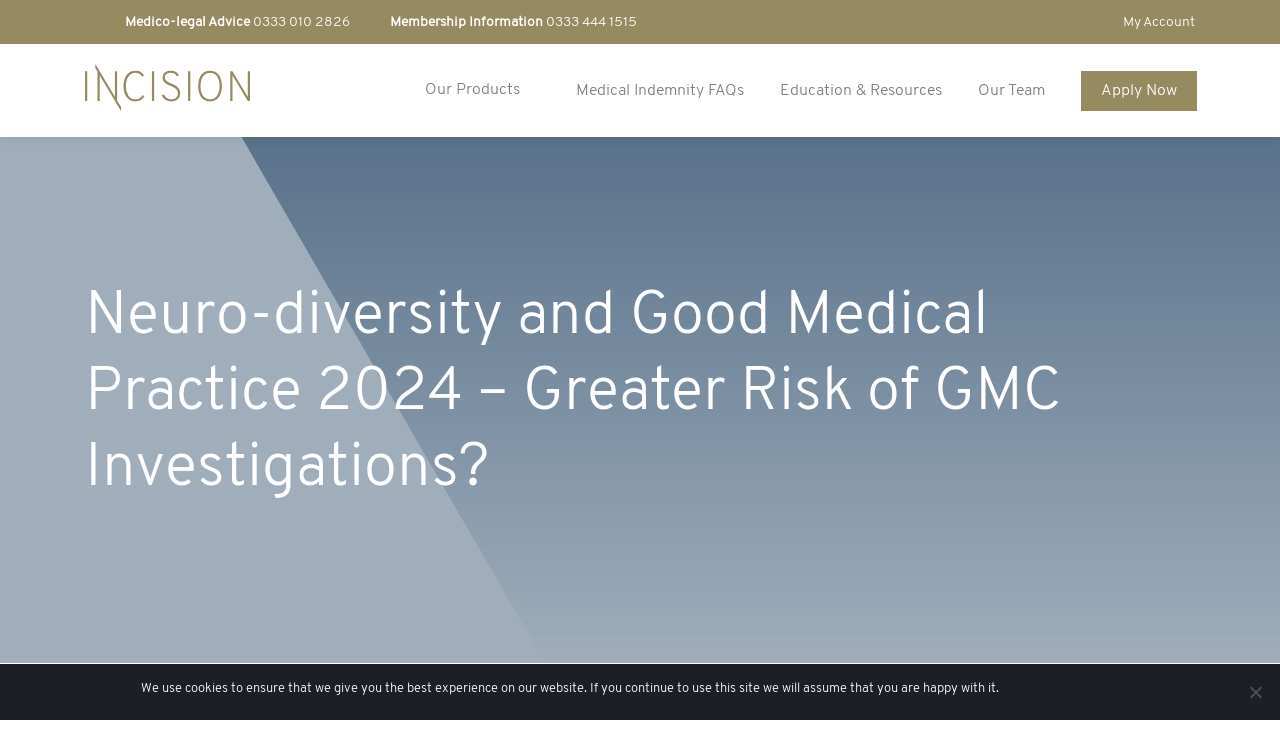

--- FILE ---
content_type: text/html; charset=UTF-8
request_url: https://incisionindemnity.com/news-resources/neuro-diversity-and-good-medical-practice-2024-greater-risk-of-gmc-investigations/
body_size: 28549
content:
<!DOCTYPE html>
<html lang="en-US" prefix="og: https://ogp.me/ns#">
	<head>
        <meta charset="UTF-8" />
	<meta name="viewport" content="width=device-width, initial-scale=1.0">
    
    <link rel="pingback" href="https://incisionindemnity.com/xmlrpc.php" />
	
	

<link rel="preconnect" href="https://fonts.gstatic.com" crossorigin>
     

    <title>Medical Indemnity Insurance | Neuro-diversity and Good Medical Practice 2024 – Greater Risk of GMC Investigations? </title><link rel="preload" data-rocket-preload as="font" href="https://incisionindemnity.com/wp-content/themes/incision/Overpass-Regular.ttf" crossorigin><link rel="preload" data-rocket-preload as="font" href="https://incisionindemnity.com/wp-content/themes/incision/Overpass-Bold.ttf" crossorigin><link rel="preload" data-rocket-preload as="font" href="https://incisionindemnity.com/wp-content/themes/incision/Overpass-Light.ttf" crossorigin><link rel="preload" data-rocket-preload as="font" href="https://cdnjs.cloudflare.com/ajax/libs/font-awesome/5.15.3/webfonts/fa-brands-400.woff2" crossorigin><style id="wpr-usedcss">h1,h2{font-weight:400;font-family:Overpass-Light}p{line-height:26px}*,h1,h2{font-family:Overpass-Light}.single_p_card .single_p_category,.single_p_card .single_p_category span{font-family:Overpass-Bold}#site-navigation ul li,.top_header ul{list-style-type:none}#container.sticky .top_header,#content{overflow:hidden}:root{--inc-gold:#968a61;--inc-lightgold:#dfd7b5;--inc-darkgold:#776c4d;--inc-blue:#425e7a;--inc-greyblue:#282d37;--inc-lightblue:#d5dfe4;--inc-darkblue:#323845;--inc-black:#1c1f26;--inc-burgund:#803651;--boxed-width:1150px}.boxed_width p img{max-width:100%}@font-face{font-display:swap;font-family:Overpass-Regular;src:url(https://incisionindemnity.com/wp-content/themes/incision/Overpass-Regular.ttf)}@font-face{font-display:swap;font-family:Overpass-Bold;src:url(https://incisionindemnity.com/wp-content/themes/incision/Overpass-Bold.ttf)}@font-face{font-display:swap;font-family:Overpass-Light;src:url(https://incisionindemnity.com/wp-content/themes/incision/Overpass-Light.ttf)}#primary-menu .menu-item.menu-item-has-children:not(#menu-item-3123)>a::after,.single_p_card:not(.active),span.separator:last-of-type{display:none}.related_posts .single_p_card{display:block}iframe{border:0}.footer,.footer_partners_section,.post_header .boxed_width{position:relative;z-index:2}a{color:var(--inc-black);text-decoration:none}*,:after,:before{box-sizing:border-box}html{scroll-behavior:smooth}:target:before{content:"";display:block;height:100px;margin:-100px 0 0}#footer a:hover,.inc_author .author_name,.inc_category span,.post_sharing a,h1,h2,h4{color:var(--inc-gold)}h1{font-size:60px}h2{font-size:54px}h4{font-size:20px}h4{font-family:Overpass-Regular}p{color:var(--inc-black)}body{margin:0;max-width:100vw;overflow-x:hidden}.boxed_width{max-width:var(--boxed-width);margin:0 auto;position:relative;z-index:1}.main_header *{z-index:10}.normal_padding{padding:20px}#container.sticky #main_site_logo{padding:14px 20px 6px}#footer h4,#footer p,.copyright_section a,.footer_columns a,.main_post_title{color:#fff}.footer_column p{font-size:14px}input.inc_button{font-family:Overpass-Bold;font-size:18px}.footer_partner:nth-of-type(2){text-align:center}.inc_button{text-align:center}.inc_button.gold_button:before{background:var(--inc-darkgold)}input.inc_button{border:0;display:inline-block!important}.required,.search_term{font-family:Overpass-Bold}.inc_button.gold_button{background:var(--inc-gold);color:#fff}.main_header{background:#fff;z-index:1}#primary-menu a,.single_p_card .single_p_details,.single_p_image{position:relative}.main_header .header_container{position:static}#site-navigation{background:#fff;z-index:111}#mobile_menu_toggle{position:absolute;width:40px;height:40px;right:20px;top:90px;cursor:pointer;transform:translateY(-50%)}#container.sticky #mobile_menu_toggle{top:50%}#mobile_menu_toggle span{position:absolute;transition:.3s;width:100%;height:3px;border-radius:2px;transform:translate(-50%,-50%);background:var(--inc-black);left:50%}#mobile_menu_toggle span:first-of-type{top:25%}#mobile_menu_toggle span:nth-of-type(2){top:50%}#mobile_menu_toggle span:nth-of-type(3){top:75%}#mobile_menu_toggle.active span:first-of-type{transform:translate(-50%,-50%) rotate(45deg);top:50%}#mobile_menu_toggle.active span:nth-of-type(2){width:0}#mobile_menu_toggle.active span:nth-of-type(3){transform:translate(-50%,-50%) rotate(-45deg);top:50%}#site-navigation ul{padding:0}#header{position:fixed;top:0;left:0;width:100%;z-index:99;box-shadow:0 0 10px rgba(0,0,0,.1)}#container #content{padding-top:105px;transition:.3s}#main_site_logo{padding:20px;transition:.3s}#main_site_logo .logo_image{width:165px;transition:.3s}#container.sticky #main_site_logo .logo_image{width:145px}.top_header{transition:.3s;height:44px;background:var(--inc-gold)}.top_header ul{margin:0;color:#fff;font-size:14px;padding:13px 20px}#menu-item-4471{margin-right:0;margin-left:auto}#menu-topheader li a{padding-left:40px;position:relative;z-index:0;transition:.3s;color:#fff}#menu-topheader li a:hover{color:#000}#menu-topheader li a::before{content:"";position:absolute;left:0;top:50%;transform:translateY(-50%);width:27px;height:27px;z-index:0}#menu-topheader li:not(#menu-item-4471) a::before{background:var(--wpr-bg-85e6a4dc-dd22-4c34-92bc-3ea7e2718194) 0 0/contain no-repeat}#menu-topheader li#menu-item-4471 a::before{background:var(--wpr-bg-7c14616f-dd7f-47cf-bd4f-ab768a97556f) 0 0/contain no-repeat}@media screen and (max-width:800px){#menu-topheader li:not(#menu-item-4471){display:none}}#menu-topheader{display:flex;gap:30px}#primary-menu .menu-item:not(#menu-item-3123)>a::after{content:"";position:absolute;left:-2px;bottom:0;width:3px;height:0;transform:skew(30deg);background:var(--inc-gold);transition:.3s;z-index:2}#primary-menu :not(#menu-item-3123)>a:hover::after{height:20px;content:"";position:absolute;left:-2px;bottom:0;width:3px;transform:skew(30deg);background:var(--inc-gold);transition:.3s;z-index:2}#primary-menu .menu-item.menu-item-has-children:not(#menu-item-3123)>a{padding-right:20px;position:relative}#primary-menu .menu-item.menu-item-has-children#menu-item-3399>a{padding-right:30px}#primary-menu>.menu-item.menu-item-has-children:not(#menu-item-3123)>a:before{content:"";width:13px;height:13px;position:absolute;transform:translateY(-50%);left:90%;top:50%;background:var(--wpr-bg-cb206a02-9135-47d1-b4bc-941155432e91) 0 0/100%;background-repeat:no-repeat;background-position:center;transition:all .2s ease-in}#primary-menu>.menu-item.menu-item-has-children.active:not(#menu-item-3123)>a:before{background-image:var(--wpr-bg-f009c5f9-c423-49b3-94b7-4b9a8b212f1e)}#primary-menu>.menu-item.menu-item-has-children.active a{color:var(--inc-gold)}.experts{position:relative}.experts .slick-arrow{position:absolute;transform:rotate(90deg);padding:10px;left:-80px;width:50px;height:50px;background:var(--inc-black);top:calc(50% - 25px);z-index:999;transition:background .2s ease-in}.experts .slick-arrow:hover{background:#fff}.experts .slick-next{right:-80px;left:auto;transform:rotate(-90deg)}@media screen and (min-width:1150px){#mobile_menu_toggle,.menu_toggle,.sub-menu{display:none}#primary-menu .sub-menu .sub-menu{display:none!important}.main_header{position:relative;width:100%;max-width:100%}#primary-menu #menu-item-3117 .sub-menu .menu-item:first-of-type::before{content:"";position:absolute;top:-15px;left:50px;width:30px;height:30px;background:var(--inc-darkblue);transform:rotate(45deg);display:none}.sub-menu{display:none!important;position:absolute;background:var(--inc-darkblue)}.sub-menu.new{left:0;right:0;color:#fff;padding:0;margin-top:0;visibility:hidden;opacity:0;transition:all .2s ease-in;display:block;z-index:999}.sub-menu.visible{visibility:visible;opacity:1;display:block!important}#primary-menu #menu-item-3117{height:93px;vertical-align:middle;line-height:93px}#primary-menu #menu-item-3117 a{transition:all .2s ease-in}#primary-menu #menu-item-3117:hover a{color:var(--inc-gold)}#primary-menu{margin:0}#container.sticky .sub-menu.new{margin-top:0}#container.sticky #primary-menu #menu-item-3117{height:68px;line-height:68px}.sub-menu.new .boxed_width{padding:70px 15px 50px}.sub-menu.new h2{color:#fff;z-index:9999;font-size:40px;margin:0;padding:0}.sub-menu.new p{color:#fff;font-size:20px;line-height:32px;margin:20px 0 30px}.sub-menu.new .col{width:37%;display:inline-block;vertical-align:top}.sub-menu.new .col.apply{width:25%}.sub-menu.new .col.intro{padding-right:45px}.sub-menu.new .col.intro li{font-family:Overpass-Bold;padding-left:45px;position:relative;margin-bottom:25px}.sub-menu.new .col.intro li a{font-size:18px}.sub-menu.new .col.intro li::before{content:'';background:var(--wpr-bg-ce5ce9be-d9d9-463e-8661-83c5bd8c994c);background-size:cover;width:28px;display:inline-block;height:28px;position:absolute;left:0;top:-2px}.sub-menu.new .col.menu ul{margin:0;padding:0;display:block}.sub-menu.new .col.menu ul li{margin-bottom:29px;padding:0 0 0 15px;margin-top:0;display:block;position:relative}.sub-menu.new .col.menu ul li::before{content:'\\';position:absolute;bottom:-1px;left:0;font-family:Overpass,sans-serif;font-size:21px;transition:all .2s ease-in}.sub-menu.new .col.menu ul li a{color:#fff;font-size:20px;font-family:Overpass-Bold;transition:all .2s ease-in;position:relative;display:inline-block}.sub-menu.new .col.menu ul li a::after{content:'';background:var(--wpr-bg-5706267d-76ff-4de0-b932-3f72873fa39a);width:25px;height:25px;position:absolute;right:-40px;top:3px;background-size:auto 100%;background-repeat:no-repeat;display:inline-block;visibility:hidden;opacity:0;transition:all .2s ease-in}.sub-menu.new .col.menu ul li:hover a::after{visibility:visible;opacity:1;right:-50px}.sub-menu.new .col.apply ul li a:hover,.sub-menu.new .col.menu ul li a:hover{color:var(--inc-gold)}.sub-menu.new .col.menu ul li:hover::before{color:var(--inc-gold)}.sub-menu.new .col.apply{border-left:1px solid #707070;height:100%;padding-left:50px;min-height:330px;position:relative}.sub-menu.new .col.apply ul{display:block;padding:0;margin:0}.sub-menu.new .col.apply ul li{margin-bottom:29px;padding:0;margin-top:0}.sub-menu.new .col.apply ul li a{font-size:20px;color:#fff;transition:all .2s ease-in}.sub-menu.new .col.apply a.apply{background:var(--inc-gold);color:#fff;font-size:20px;font-weight:700!important;font-family:Overpass,sans-serif;padding:15px 35px;display:inline-block;position:absolute;left:45px;bottom:0;transition:all .2s ease-in}.sub-menu.new .col.apply a.apply:hover{background:var(--inc-darkgold)}#primary-menu>li.menu-item-has-children:hover .sub-menu{display:flex;box-shadow:0 10px 10px -10px #000}#menu-item-3117>a{cursor:default}#primary-menu li a{color:#7d7e81}#menu-item-3117 .sub-menu{margin-top:35px;width:100%;max-width:100%;left:0;right:0;padding:20px}#menu-item-3117 .sub-menu::after{font-size:14px;top:47px;padding:50px 20px 20px}#menu-item-3117 .sub-menu li{background:var(--inc-darkblue);flex:33%}#menu-item-3117 .sub-menu li a::before{background:var(--inc-darkblue)!important}#menu-item-3117 .sub-menu a{padding:180px 20px 10px;display:block;position:relative;color:#fff}#menu-item-3117 .sub-menu .menu-item a::before{content:""!important;position:absolute!important;top:20px!important;left:20px!important;height:140px!important;width:calc(100% - 40px)!important;transform:none!important}#menu-item-3117 .sub-menu .menu-item a::after{left:18px!important;bottom:12px!important}#menu-item-3123 a{background:var(--inc-gold);padding:10px 20px!important;display:block;color:#fff!important;transition:.3s}#menu-item-3123 a:hover{background:var(--inc-darkgold)}.header_container{display:flex;align-items:center;justify-content:space-between}#primary-menu{display:flex;align-items:center}#primary-menu>li{padding:0 18px}#menu-item-3117 .sub-menu::before{content:'Our Products'!important}#menu-item-3117 .sub-menu::after{content:'Find out about all the benefits of the Incision membership, and everything you need to know about joining us.'!important}}@media screen and (max-width:1149px){#primary-menu li a{color:#7d7e81!important}#site-navigation:not(.active),.sub-menu{display:none}#container.sticky .top_header{height:0;overflow:hidden}#primary-menu a{font-size:16px!important}#primary-menu .menu-item.menu-item-has-children:not(#menu-item-3123)>a:before,.menu_toggle{width:15px;height:15px;transform:translateY(-50%);left:90%;background:var(--wpr-bg-ed093fb9-e188-4bf7-a77f-5ffff1847f4b) 0 0/100%}#primary-menu .menu-item.menu-item-has-children:not(#menu-item-3123)>a:before{content:"";top:50%;position:absolute;display:none}.menu-item-has-children{position:relative}.menu_toggle{top:10px;position:absolute}li.active>.sub-menu,li:hover>.sub-menu{display:block}.top_header{height:auto}#menu-topheader{flex-wrap:wrap}#main_site_logo{text-align:center;padding-right:60px!important}#site-navigation.active{position:absolute;padding:0 20px;width:100%}#site-navigation a{line-height:30px}#site-navigation .sub-menu{padding-left:20px}}body.single-post #post_content .main_post_content img{max-width:100%;height:auto;object-fit:contain}.sub-menu.new::before{content:"";position:absolute;left:-30%;top:0;width:60%;height:100%;background:linear-gradient(rgba(66,94,122,.8),rgba(66,94,122,0));transform:skew(30deg)}.single_p_author{margin-bottom:20px}@media screen and (min-width:1000px){.all_posts{flex:calc(100% - 390px);flex-grow:0}}.single_p_card{display:flex;margin-bottom:30px;box-shadow:0 0 15px rgba(0,0,0,.2);border-top:4px solid grey}.single_p_image{flex:230px;background-size:cover!important;background-position:center!important}.single_p_details{flex:calc(100% - 230px);padding:10px 15px 70px;position:relative}.inc_button.single_p_button{padding:10px 30px;min-width:auto;position:absolute;bottom:15px;right:15px;margin:0}.single_p_card.general{border-top:4px solid grey}.inc_category span.general,.single_p_card .single_p_category span.general{color:grey}.single_p_title h4{margin-top:5px;margin-bottom:5px;color:#000;font-size:24px}.search_term{padding-right:10px;flex:calc(100% - 150px)}::-webkit-input-placeholder{color:#000!important;opacity:1}::-moz-placeholder{color:#000!important;opacity:1}.required{margin-top:20px}#inc_post_meta *,.inc_button span,.related_posts .single_p_author,.socials_title{font-family:Overpass-Bold}.post_header{position:relative}.post_header::after,.post_header::before{content:"";position:absolute;top:0;height:100%}#content.general .post_header{border-bottom:4px solid var(--inc-burgund)}.post_header{background-size:cover!important;background-position:center!important;padding-top:105px;padding-bottom:85px}.post_header::before{left:30%;width:90%;background:linear-gradient(180deg,rgba(66,94,122,.8),rgba(66,94,122,0));transform:skew(30deg);z-index:1}.post_header::after{left:0;width:100%;background:linear-gradient(180deg,rgba(66,94,122,.5),rgba(66,94,122,.5));z-index:0}.post_sharing>*{margin-right:5px}.author_image,.inc_separator{margin-right:10px}.post_sharing{margin-top:5px;float:right;display:none}.float_clear{clear:both}#inc_post_meta{display:flex;flex-wrap:wrap;align-items:center;margin-bottom:10px}#inc_post_meta *{font-size:20px}.footer_contact,.inc_author{display:flex;align-items:center}.author_image img{border-radius:50%;width:60px;height:60px}.inc_separator{color:var(--inc-gold);margin-left:10px}.related_posts>.boxed_width>h4{border-top:2px solid var(--inc-gold);margin-top:0;padding-top:30px}.related_posts .single_p_image{height:200px}.related_posts .single_p_title h4{color:var?(--inc-gold)}.related_posts .single_p_author{margin-top:10px}.related_posts .single_p_button{left:15px;right:auto}.related_posts .single_p_details{height:calc(100% - 200px)}.single_p_details .single_p_title{max-width:calc(100% - 60px)}.single_p_card .single_p_details::after{content:"";position:absolute;right:20px;top:15px;width:40px;height:40px;background-size:contain;display:none}.inc_button{cursor:pointer;max-width:100%;display:inline-block;margin-right:20px;margin-bottom:20px;background:#fff;padding:13px 20px 10px;min-width:170px;transition:.3s;position:relative;overflow:hidden}.inc_button:before{content:"";position:absolute;width:calc(100% + 50px);height:100%;left:calc(-100% - 75px);top:0;z-index:0;transition:.3s;transform:skewx(-45deg)}.inc_button:hover:before{left:-25px}.inc_button span{position:relative;font-size:18px}@media screen and (max-width:600px){h1{font-size:40px}h2{font-size:38px}h4{font-size:18px}.single_p_card .single_p_image{flex:100%;height:200px}.single_p_card{flex-wrap:wrap}}#footer{background:var(--inc-black)}#footer a{transition:.3s}@media screen and (min-width:700px){.related_posts .all_posts{display:flex;gap:20px}}.footer_partners_section{background:var(--inc-gold)}.footer_partners{display:flex;align-items:center;gap:40px}.footer_partner{flex:33.3%;flex-grow:0;flex-shrink:0;max-width:calc((100% - 80px)/ 3);max-height:90px}.footer_partner:nth-of-type(3){text-align:right}.footer_partner img{max-width:min(250px,100%);max-height:90px}#footer{padding-top:55px;color:#fff}.footer_contact_image{width:32px;text-align:center}.footer_contact_image img{max-height:32px}.footer_logo{max-width:155px}.socials_title{margin-bottom:10px}.footer_social_buttons a{font-size:22px;margin-right:10px}.footer_contacts{margin-top:-15px}.footer_contact_text{padding-left:20px}.footer_copyright_links p{display:inline}.fc_title{margin-top:0;margin-bottom:10px;font-size:16px}.copyright_container p{font-size:13px}.fc2 .fc_content p,.fc3 .fc_content p{line-height:20px}.footer_columns{display:flex;gap:0;flex-wrap:wrap}@media screen and (min-width:1100px){.fc1{flex:30%;padding-right:160px}.fc2,.fc3{padding-right:50px;flex:16%}.fc4{flex:35%}}@media screen and (min-width:700px) and (max-width:1099px){.fc1{flex:100%;margin-bottom:50px}.fc2,.fc3{padding-right:50px;flex:16%}.socials_title{margin-top:30px}}@media screen and (max-width:699px){.fc1,.fc2,.fc3,.fc4{flex:100%;margin-bottom:50px}.socials_title{margin-top:30px}}@media screen and (min-width:900px){.div{flex:calc((100% - 60px)/ 4)}}@media screen and (min-width:700px) and (max-width:899px){.div{flex:calc((100% - 40px)/ 3)}}@media screen and (min-width:500px) and (max-width:699px){.div{flex:calc((100% - 20px)/ 2)}}@media screen and (max-width:499px){.div{flex:100%}}.fab,.fas{-moz-osx-font-smoothing:grayscale;-webkit-font-smoothing:antialiased;display:inline-block;font-style:normal;font-variant:normal;text-rendering:auto;line-height:1}.fa-envelope:before{content:"\f0e0"}.fa-facebook-f:before{content:"\f39e"}.fa-linkedin-in:before{content:"\f0e1"}.fa-times:before{content:"\f00d"}.fa-twitter:before{content:"\f099"}@font-face{font-family:"Font Awesome 5 Brands";font-style:normal;font-weight:400;font-display:swap;src:url(https://cdnjs.cloudflare.com/ajax/libs/font-awesome/5.15.3/webfonts/fa-brands-400.eot);src:url(https://cdnjs.cloudflare.com/ajax/libs/font-awesome/5.15.3/webfonts/fa-brands-400.eot?#iefix) format("embedded-opentype"),url(https://cdnjs.cloudflare.com/ajax/libs/font-awesome/5.15.3/webfonts/fa-brands-400.woff2) format("woff2"),url(https://cdnjs.cloudflare.com/ajax/libs/font-awesome/5.15.3/webfonts/fa-brands-400.woff) format("woff"),url(https://cdnjs.cloudflare.com/ajax/libs/font-awesome/5.15.3/webfonts/fa-brands-400.ttf) format("truetype"),url(https://cdnjs.cloudflare.com/ajax/libs/font-awesome/5.15.3/webfonts/fa-brands-400.svg#fontawesome) format("svg")}.fab{font-family:"Font Awesome 5 Brands"}.fab{font-weight:400}.fas{font-family:"Font Awesome 5 Free"}.fas{font-weight:900}@-webkit-keyframes swing{20%{-webkit-transform:rotate3d(0,0,1,15deg);transform:rotate3d(0,0,1,15deg)}40%{-webkit-transform:rotate3d(0,0,1,-10deg);transform:rotate3d(0,0,1,-10deg)}60%{-webkit-transform:rotate3d(0,0,1,5deg);transform:rotate3d(0,0,1,5deg)}80%{-webkit-transform:rotate3d(0,0,1,-5deg);transform:rotate3d(0,0,1,-5deg)}to{-webkit-transform:rotate3d(0,0,1,0deg);transform:rotate3d(0,0,1,0deg)}}@keyframes swing{20%{-webkit-transform:rotate3d(0,0,1,15deg);transform:rotate3d(0,0,1,15deg)}40%{-webkit-transform:rotate3d(0,0,1,-10deg);transform:rotate3d(0,0,1,-10deg)}60%{-webkit-transform:rotate3d(0,0,1,5deg);transform:rotate3d(0,0,1,5deg)}80%{-webkit-transform:rotate3d(0,0,1,-5deg);transform:rotate3d(0,0,1,-5deg)}to{-webkit-transform:rotate3d(0,0,1,0deg);transform:rotate3d(0,0,1,0deg)}}.swing{-webkit-transform-origin:top center;transform-origin:top center;-webkit-animation-name:swing;animation-name:swing}.fadeIn{-webkit-animation-name:fadeIn;animation-name:fadeIn}@-webkit-keyframes fadeInDown{from{opacity:0;-webkit-transform:translate3d(0,-100%,0);transform:translate3d(0,-100%,0)}to{opacity:1;-webkit-transform:translate3d(0,0,0);transform:translate3d(0,0,0)}}@keyframes fadeInDown{from{opacity:0;-webkit-transform:translate3d(0,-100%,0);transform:translate3d(0,-100%,0)}to{opacity:1;-webkit-transform:translate3d(0,0,0);transform:translate3d(0,0,0)}}.fadeInDown{-webkit-animation-name:fadeInDown;animation-name:fadeInDown}.animated{-webkit-animation-duration:1s;animation-duration:1s;-webkit-animation-fill-mode:both;animation-fill-mode:both}@media (print),(prefers-reduced-motion){.animated{-webkit-animation:unset!important;animation:unset!important;-webkit-transition:none!important;transition:none!important}}.slick-slider{position:relative;display:block;box-sizing:border-box;-webkit-user-select:none;-moz-user-select:none;-ms-user-select:none;user-select:none;-webkit-touch-callout:none;-khtml-user-select:none;-ms-touch-action:pan-y;touch-action:pan-y;-webkit-tap-highlight-color:transparent}.slick-list{position:relative;display:block;overflow:hidden;margin:0;padding:0}.slick-list:focus{outline:0}.slick-list.dragging{cursor:pointer;cursor:hand}.slick-slider .slick-list,.slick-slider .slick-track{-webkit-transform:translate3d(0,0,0);-moz-transform:translate3d(0,0,0);-ms-transform:translate3d(0,0,0);-o-transform:translate3d(0,0,0);transform:translate3d(0,0,0)}.slick-track{position:relative;top:0;left:0;display:block;margin-left:auto;margin-right:auto}.slick-track:after,.slick-track:before{display:table;content:''}.slick-track:after{clear:both}.slick-loading .slick-track{visibility:hidden}.slick-slide{display:none;float:left;height:100%;min-height:1px}[dir=rtl] .slick-slide{float:right}.slick-slide img{display:block}.slick-slide.slick-loading img{display:none}.slick-slide.dragging img{pointer-events:none}.slick-initialized .slick-slide{display:block}.slick-loading .slick-slide{visibility:hidden}.slick-vertical .slick-slide{display:block;height:auto;border:1px solid transparent}.slick-arrow.slick-hidden{display:none}img:is([sizes=auto i],[sizes^="auto," i]){contain-intrinsic-size:3000px 1500px}img.emoji{display:inline!important;border:none!important;box-shadow:none!important;height:1em!important;width:1em!important;margin:0 .07em!important;vertical-align:-.1em!important;background:0 0!important;padding:0!important}#cookie-notice,#cookie-notice .cn-button:not(.cn-button-custom){font-family:-apple-system,BlinkMacSystemFont,Arial,Roboto,"Helvetica Neue",sans-serif;font-weight:400;font-size:13px;text-align:center}#cookie-notice{position:fixed;min-width:100%;height:auto;z-index:100000;letter-spacing:0;line-height:20px;left:0}#cookie-notice,#cookie-notice *{-webkit-box-sizing:border-box;-moz-box-sizing:border-box;box-sizing:border-box}#cookie-notice.cn-animated{-webkit-animation-duration:.5s!important;animation-duration:.5s!important;-webkit-animation-fill-mode:both;animation-fill-mode:both}#cookie-notice .cookie-notice-container{display:block}#cookie-notice.cookie-notice-hidden .cookie-notice-container{display:none}.cn-position-bottom{bottom:0}.cookie-notice-container{padding:15px 30px;text-align:center;width:100%;z-index:2}.cn-close-icon{position:absolute;right:15px;top:50%;margin-top:-10px;width:15px;height:15px;opacity:.5;padding:10px;outline:0;cursor:pointer}.cn-close-icon:hover{opacity:1}.cn-close-icon:after,.cn-close-icon:before{position:absolute;content:' ';height:15px;width:2px;top:3px;background-color:grey}.cn-close-icon:before{transform:rotate(45deg)}.cn-close-icon:after{transform:rotate(-45deg)}#cookie-notice .cn-revoke-cookie{margin:0}#cookie-notice .cn-button{margin:0 0 0 10px;display:inline-block}#cookie-notice .cn-button:not(.cn-button-custom){letter-spacing:.25px;margin:0 0 0 10px;text-transform:none;display:inline-block;cursor:pointer;touch-action:manipulation;white-space:nowrap;outline:0;box-shadow:none;text-shadow:none;border:none;-webkit-border-radius:3px;-moz-border-radius:3px;border-radius:3px;text-decoration:none;padding:8.5px 10px;line-height:1;color:inherit}.cn-text-container{margin:0 0 6px}.cn-buttons-container,.cn-text-container{display:inline-block}#cookie-notice.cookie-notice-visible.cn-effect-fade,#cookie-notice.cookie-revoke-visible.cn-effect-fade{-webkit-animation-name:fadeIn;animation-name:fadeIn}#cookie-notice.cn-effect-fade{-webkit-animation-name:fadeOut;animation-name:fadeOut}@-webkit-keyframes fadeIn{from{opacity:0}to{opacity:1}}@keyframes fadeIn{from{opacity:0}to{opacity:1}}@-webkit-keyframes fadeOut{from{opacity:1}to{opacity:0}}@keyframes fadeOut{from{opacity:1}to{opacity:0}}@media all and (max-width:900px){.cookie-notice-container #cn-notice-buttons,.cookie-notice-container #cn-notice-text{display:block}#cookie-notice .cn-button{margin:0 5px 5px}}@media all and (max-width:480px){.cookie-notice-container{padding:15px 25px}}.footer_partners_section{background-color:#000!important}ul.footer-links{display:flex;list-style:none;padding:0}ul.footer-links li{padding-right:10px;font-size:13px}</style><link rel="preload" data-rocket-preload as="image" href="" fetchpriority="high"><noscript><link rel="stylesheet" href="https://fonts.googleapis.com/css2?family=Poppins:ital,wght@0,100;0,200;0,300;0,400;0,500;0,600;0,700;0,800;0,900;1,100;1,200;1,300;1,400;1,500;1,600;1,700;1,800;1,900&#038;display=swap" /></noscript>
        	<style></style>
	
<!-- Search Engine Optimization by Rank Math PRO - https://rankmath.com/ -->
<meta name="description" content="Understand how GMC Good Medical Practice 2024 impacts neuro-divergent doctors &amp; what risks and protections they face under new standards."/>
<meta name="robots" content="follow, index, max-snippet:-1, max-video-preview:-1, max-image-preview:large"/>
<link rel="canonical" href="https://incisionindemnity.com/news-resources/neuro-diversity-and-good-medical-practice-2024-greater-risk-of-gmc-investigations/" />
<meta property="og:locale" content="en_US" />
<meta property="og:type" content="article" />
<meta property="og:title" content="Neuro-diversity And Good Medical Practice 2024 | Incision" />
<meta property="og:description" content="Understand how GMC Good Medical Practice 2024 impacts neuro-divergent doctors &amp; what risks and protections they face under new standards." />
<meta property="og:url" content="https://incisionindemnity.com/news-resources/neuro-diversity-and-good-medical-practice-2024-greater-risk-of-gmc-investigations/" />
<meta property="og:site_name" content="Medical Indemnity Insurance" />
<meta property="article:section" content="Uncategorized" />
<meta property="og:updated_time" content="2025-09-19T15:36:37+00:00" />
<meta property="og:image" content="https://incisionindemnity.com/wp-content/uploads/2022/05/Screenshot-2022-05-04-at-11.44.40.png" />
<meta property="og:image:secure_url" content="https://incisionindemnity.com/wp-content/uploads/2022/05/Screenshot-2022-05-04-at-11.44.40.png" />
<meta property="og:image:width" content="1862" />
<meta property="og:image:height" content="1049" />
<meta property="og:image:alt" content="good medical practice" />
<meta property="og:image:type" content="image/png" />
<meta property="article:published_time" content="2024-02-05T09:00:26+00:00" />
<meta property="article:modified_time" content="2025-09-19T15:36:37+00:00" />
<meta name="twitter:card" content="summary_large_image" />
<meta name="twitter:title" content="Neuro-diversity And Good Medical Practice 2024 | Incision" />
<meta name="twitter:description" content="Understand how GMC Good Medical Practice 2024 impacts neuro-divergent doctors &amp; what risks and protections they face under new standards." />
<meta name="twitter:image" content="https://incisionindemnity.com/wp-content/uploads/2022/05/Screenshot-2022-05-04-at-11.44.40.png" />
<meta name="twitter:label1" content="Written by" />
<meta name="twitter:data1" content="smaliqi100" />
<meta name="twitter:label2" content="Time to read" />
<meta name="twitter:data2" content="7 minutes" />
<script type="application/ld+json" class="rank-math-schema-pro">{"@context":"https://schema.org","@graph":[{"@type":"Place","@id":"https://incisionindemnity.com/#place","address":{"@type":"PostalAddress","streetAddress":"140 Leadenhall Street","addressLocality":"London","postalCode":"EC3V 4QT","addressCountry":"United Kingdom"}},{"@type":["InsuranceAgency","Organization"],"@id":"https://incisionindemnity.com/#organization","name":"Incision Indemnity","url":"https://incisionindemnity.com","address":{"@type":"PostalAddress","streetAddress":"140 Leadenhall Street","addressLocality":"London","postalCode":"EC3V 4QT","addressCountry":"United Kingdom"},"logo":{"@type":"ImageObject","@id":"https://incisionindemnity.com/#logo","url":"https://incisionindemnity.com/wp-content/uploads/2022/06/Artboard-8@2x.png","contentUrl":"https://incisionindemnity.com/wp-content/uploads/2022/06/Artboard-8@2x.png","caption":"Medical Indemnity Insurance","inLanguage":"en-US","width":"1001","height":"1001"},"priceRange":"$$$","openingHours":["Monday,Tuesday,Wednesday,Thursday,Friday,Saturday,Sunday 09:00-17:00"],"location":{"@id":"https://incisionindemnity.com/#place"},"image":{"@id":"https://incisionindemnity.com/#logo"},"telephone":"0333 010 2826"},{"@type":"WebSite","@id":"https://incisionindemnity.com/#website","url":"https://incisionindemnity.com","name":"Medical Indemnity Insurance","publisher":{"@id":"https://incisionindemnity.com/#organization"},"inLanguage":"en-US"},{"@type":"ImageObject","@id":"https://incisionindemnity.com/wp-content/uploads/2022/05/Screenshot-2022-05-04-at-11.44.40.png","url":"https://incisionindemnity.com/wp-content/uploads/2022/05/Screenshot-2022-05-04-at-11.44.40.png","width":"1862","height":"1049","inLanguage":"en-US"},{"@type":"BreadcrumbList","@id":"https://incisionindemnity.com/news-resources/neuro-diversity-and-good-medical-practice-2024-greater-risk-of-gmc-investigations/#breadcrumb","itemListElement":[{"@type":"ListItem","position":"1","item":{"@id":"https://incisionindemnity.com","name":"Home"}},{"@type":"ListItem","position":"2","item":{"@id":"https://incisionindemnity.com/news-resources/neuro-diversity-and-good-medical-practice-2024-greater-risk-of-gmc-investigations/","name":"Neuro-diversity and Good Medical Practice 2024 \u2013 Greater Risk of GMC Investigations?"}}]},{"@type":"WebPage","@id":"https://incisionindemnity.com/news-resources/neuro-diversity-and-good-medical-practice-2024-greater-risk-of-gmc-investigations/#webpage","url":"https://incisionindemnity.com/news-resources/neuro-diversity-and-good-medical-practice-2024-greater-risk-of-gmc-investigations/","name":"Neuro-diversity And Good Medical Practice 2024 | Incision","datePublished":"2024-02-05T09:00:26+00:00","dateModified":"2025-09-19T15:36:37+00:00","isPartOf":{"@id":"https://incisionindemnity.com/#website"},"primaryImageOfPage":{"@id":"https://incisionindemnity.com/wp-content/uploads/2022/05/Screenshot-2022-05-04-at-11.44.40.png"},"inLanguage":"en-US","breadcrumb":{"@id":"https://incisionindemnity.com/news-resources/neuro-diversity-and-good-medical-practice-2024-greater-risk-of-gmc-investigations/#breadcrumb"}},{"@type":"Person","@id":"https://incisionindemnity.com/author/smaliqi100/","name":"smaliqi100","url":"https://incisionindemnity.com/author/smaliqi100/","image":{"@type":"ImageObject","@id":"https://secure.gravatar.com/avatar/b507c6872e5b31318ad7c1cac8898ba2?s=96&amp;d=mm&amp;r=g","url":"https://secure.gravatar.com/avatar/b507c6872e5b31318ad7c1cac8898ba2?s=96&amp;d=mm&amp;r=g","caption":"smaliqi100","inLanguage":"en-US"},"worksFor":{"@id":"https://incisionindemnity.com/#organization"}},{"@type":"BlogPosting","headline":"Neuro-diversity And Good Medical Practice 2024 | Incision","keywords":"good medical practice","datePublished":"2024-02-05T09:00:26+00:00","dateModified":"2025-09-19T15:36:37+00:00","author":{"@id":"https://incisionindemnity.com/author/smaliqi100/","name":"smaliqi100"},"publisher":{"@id":"https://incisionindemnity.com/#organization"},"description":"Understand how GMC Good Medical Practice 2024 impacts neuro-divergent doctors &amp; what risks and protections they face under new standards.","name":"Neuro-diversity And Good Medical Practice 2024 | Incision","@id":"https://incisionindemnity.com/news-resources/neuro-diversity-and-good-medical-practice-2024-greater-risk-of-gmc-investigations/#richSnippet","isPartOf":{"@id":"https://incisionindemnity.com/news-resources/neuro-diversity-and-good-medical-practice-2024-greater-risk-of-gmc-investigations/#webpage"},"image":{"@id":"https://incisionindemnity.com/wp-content/uploads/2022/05/Screenshot-2022-05-04-at-11.44.40.png"},"inLanguage":"en-US","mainEntityOfPage":{"@id":"https://incisionindemnity.com/news-resources/neuro-diversity-and-good-medical-practice-2024-greater-risk-of-gmc-investigations/#webpage"}}]}</script>
<!-- /Rank Math WordPress SEO plugin -->

<link rel='dns-prefetch' href='//js-eu1.hs-scripts.com' />
<link href='https://fonts.gstatic.com' crossorigin rel='preconnect' />
<link rel="alternate" type="application/rss+xml" title="Medical Indemnity Insurance &raquo; Feed" href="https://incisionindemnity.com/feed/" />
<link rel="alternate" type="application/rss+xml" title="Medical Indemnity Insurance &raquo; Comments Feed" href="https://incisionindemnity.com/comments/feed/" />
<link rel="alternate" type="application/rss+xml" title="Medical Indemnity Insurance &raquo; Neuro-diversity and Good Medical Practice 2024 – Greater Risk of GMC Investigations? Comments Feed" href="https://incisionindemnity.com/news-resources/neuro-diversity-and-good-medical-practice-2024-greater-risk-of-gmc-investigations/feed/" />
<style id='wp-emoji-styles-inline-css' type='text/css'></style>


<script type="text/javascript" src="https://incisionindemnity.com/wp-includes/js/jquery/jquery.min.js?ver=3.7.1" id="jquery-core-js"></script>
<script type="text/javascript" src="https://incisionindemnity.com/wp-includes/js/jquery/jquery-migrate.min.js?ver=3.4.1" id="jquery-migrate-js"></script>
<script type="text/javascript" id="cookie-notice-front-js-before">
/* <![CDATA[ */
var cnArgs = {"ajaxUrl":"https:\/\/incisionindemnity.com\/wp-admin\/admin-ajax.php","nonce":"d0bec47b51","hideEffect":"fade","position":"bottom","onScroll":false,"onScrollOffset":100,"onClick":false,"cookieName":"cookie_notice_accepted","cookieTime":2592000,"cookieTimeRejected":2592000,"globalCookie":false,"redirection":false,"cache":true,"revokeCookies":false,"revokeCookiesOpt":"automatic"};
/* ]]> */
</script>
<script type="text/javascript" src="https://incisionindemnity.com/wp-content/plugins/cookie-notice/js/front.min.js?ver=2.5.5" id="cookie-notice-front-js"></script>
<link rel="https://api.w.org/" href="https://incisionindemnity.com/wp-json/" /><link rel="alternate" title="JSON" type="application/json" href="https://incisionindemnity.com/wp-json/wp/v2/posts/7656" /><link rel="EditURI" type="application/rsd+xml" title="RSD" href="https://incisionindemnity.com/xmlrpc.php?rsd" />
<meta name="generator" content="WordPress 6.7.4" />
<link rel='shortlink' href='https://incisionindemnity.com/?p=7656' />
<link rel="alternate" title="oEmbed (JSON)" type="application/json+oembed" href="https://incisionindemnity.com/wp-json/oembed/1.0/embed?url=https%3A%2F%2Fincisionindemnity.com%2Fnews-resources%2Fneuro-diversity-and-good-medical-practice-2024-greater-risk-of-gmc-investigations%2F" />
<link rel="alternate" title="oEmbed (XML)" type="text/xml+oembed" href="https://incisionindemnity.com/wp-json/oembed/1.0/embed?url=https%3A%2F%2Fincisionindemnity.com%2Fnews-resources%2Fneuro-diversity-and-good-medical-practice-2024-greater-risk-of-gmc-investigations%2F&#038;format=xml" />
			<!-- DO NOT COPY THIS SNIPPET! Start of Page Analytics Tracking for HubSpot WordPress plugin v11.1.82-->
			<script class="hsq-set-content-id" data-content-id="blog-post">
				var _hsq = _hsq || [];
				_hsq.push(["setContentType", "blog-post"]);
			</script>
			<!-- DO NOT COPY THIS SNIPPET! End of Page Analytics Tracking for HubSpot WordPress plugin -->
			<!-- Stream WordPress user activity plugin v4.1.1 -->
<script>(()=>{var o=[],i={};["on","off","toggle","show"].forEach((l=>{i[l]=function(){o.push([l,arguments])}})),window.Boxzilla=i,window.boxzilla_queue=o})();</script><link rel="icon" href="https://incisionindemnity.com/wp-content/uploads/2022/06/cropped-Artboard-8@2x-32x32.png" sizes="32x32" />
<link rel="icon" href="https://incisionindemnity.com/wp-content/uploads/2022/06/cropped-Artboard-8@2x-192x192.png" sizes="192x192" />
<link rel="apple-touch-icon" href="https://incisionindemnity.com/wp-content/uploads/2022/06/cropped-Artboard-8@2x-180x180.png" />
<meta name="msapplication-TileImage" content="https://incisionindemnity.com/wp-content/uploads/2022/06/cropped-Artboard-8@2x-270x270.png" />
		<style type="text/css" id="wp-custom-css"></style>
		<noscript><style id="rocket-lazyload-nojs-css">.rll-youtube-player, [data-lazy-src]{display:none !important;}</style></noscript>	
<!-- Global site tag (gtag.js) - Google Analytics -->
<script async src="https://www.googletagmanager.com/gtag/js?id=UA-118146252-1"></script>
	
  <script src="https://www.google.com/recaptcha/api.js" async defer></script>

<script>
  window.dataLayer = window.dataLayer || [];
  function gtag() {
  dataLayer.push(arguments);
            }
 gtag('js', new Date());
 gtag('config', 'UA-118146252-1');
</script>	
	
<!-- Google tag (gtag.js) -->
<script async src="https://www.googletagmanager.com/gtag/js?id=AW-10959708119"></script>
<script>
  window.dataLayer = window.dataLayer || [];
  function gtag(){dataLayer.push(arguments);}
  gtag('js', new Date());

  gtag('config', 'AW-10959708119');
</script>

<!-- Google Tag Manager -->
<script>(function(w,d,s,l,i){w[l]=w[l]||[];w[l].push({'gtm.start':
new Date().getTime(),event:'gtm.js'});var f=d.getElementsByTagName(s)[0],
j=d.createElement(s),dl=l!='dataLayer'?'&l='+l:'';j.async=true;j.src=
'https://www.googletagmanager.com/gtm.js?id='+i+dl;f.parentNode.insertBefore(j,f);
})(window,document,'script','dataLayer','GTM-NRJ8HWH');</script>
<!-- End Google Tag Manager -->

<style id="rocket-lazyrender-inline-css">[data-wpr-lazyrender] {content-visibility: auto;}</style><style id="wpr-lazyload-bg-container"></style><style id="wpr-lazyload-bg-exclusion"></style>
<noscript>
<style id="wpr-lazyload-bg-nostyle">#menu-topheader li:not(#menu-item-4471) a::before{--wpr-bg-85e6a4dc-dd22-4c34-92bc-3ea7e2718194: url('https://incisionindemnity.com/wp-content/uploads/2022/02/white_phone_icon.svg');}#menu-topheader li#menu-item-4471 a::before{--wpr-bg-7c14616f-dd7f-47cf-bd4f-ab768a97556f: url('https://incisionindemnity.com/wp-content/uploads/2022/02/user_icon_white.svg');}#primary-menu>.menu-item.menu-item-has-children:not(#menu-item-3123)>a:before{--wpr-bg-cb206a02-9135-47d1-b4bc-941155432e91: url('https://incisionindemnity.com/wp-content/themes/incision/images/chevron-down.svg');}.sub-menu.new .col.intro li::before{--wpr-bg-ce5ce9be-d9d9-463e-8661-83c5bd8c994c: url('https://incisionindemnity.com/wp-content/themes/incision/images/check-icon.svg');}.sub-menu.new .col.menu ul li a::after{--wpr-bg-5706267d-76ff-4de0-b932-3f72873fa39a: url('https://incisionindemnity.com/wp-content/themes/incision/images/chevron-right.svg');}#primary-menu .menu-item.menu-item-has-children:not(#menu-item-3123)>a:before,.menu_toggle{--wpr-bg-ed093fb9-e188-4bf7-a77f-5ffff1847f4b: url('https://incisionindemnity.com/wp-content/uploads/2022/06/chevron_down.svg');}#primary-menu>.menu-item.menu-item-has-children.active:not(#menu-item-3123)>a:before{--wpr-bg-f009c5f9-c423-49b3-94b7-4b9a8b212f1e: url('https://incisionindemnity.com/wp-content/themes/incision/images/chevron-up.svg');}</style>
</noscript>
<script type="application/javascript">const rocket_pairs = [{"selector":"#menu-topheader li:not(#menu-item-4471) a","style":"#menu-topheader li:not(#menu-item-4471) a::before{--wpr-bg-85e6a4dc-dd22-4c34-92bc-3ea7e2718194: url('https:\/\/incisionindemnity.com\/wp-content\/uploads\/2022\/02\/white_phone_icon.svg');}","hash":"85e6a4dc-dd22-4c34-92bc-3ea7e2718194","url":"https:\/\/incisionindemnity.com\/wp-content\/uploads\/2022\/02\/white_phone_icon.svg"},{"selector":"#menu-topheader li#menu-item-4471 a","style":"#menu-topheader li#menu-item-4471 a::before{--wpr-bg-7c14616f-dd7f-47cf-bd4f-ab768a97556f: url('https:\/\/incisionindemnity.com\/wp-content\/uploads\/2022\/02\/user_icon_white.svg');}","hash":"7c14616f-dd7f-47cf-bd4f-ab768a97556f","url":"https:\/\/incisionindemnity.com\/wp-content\/uploads\/2022\/02\/user_icon_white.svg"},{"selector":"#primary-menu>.menu-item.menu-item-has-children:not(#menu-item-3123)>a","style":"#primary-menu>.menu-item.menu-item-has-children:not(#menu-item-3123)>a:before{--wpr-bg-cb206a02-9135-47d1-b4bc-941155432e91: url('https:\/\/incisionindemnity.com\/wp-content\/themes\/incision\/images\/chevron-down.svg');}","hash":"cb206a02-9135-47d1-b4bc-941155432e91","url":"https:\/\/incisionindemnity.com\/wp-content\/themes\/incision\/images\/chevron-down.svg"},{"selector":".sub-menu.new .col.intro li","style":".sub-menu.new .col.intro li::before{--wpr-bg-ce5ce9be-d9d9-463e-8661-83c5bd8c994c: url('https:\/\/incisionindemnity.com\/wp-content\/themes\/incision\/images\/check-icon.svg');}","hash":"ce5ce9be-d9d9-463e-8661-83c5bd8c994c","url":"https:\/\/incisionindemnity.com\/wp-content\/themes\/incision\/images\/check-icon.svg"},{"selector":".sub-menu.new .col.menu ul li a","style":".sub-menu.new .col.menu ul li a::after{--wpr-bg-5706267d-76ff-4de0-b932-3f72873fa39a: url('https:\/\/incisionindemnity.com\/wp-content\/themes\/incision\/images\/chevron-right.svg');}","hash":"5706267d-76ff-4de0-b932-3f72873fa39a","url":"https:\/\/incisionindemnity.com\/wp-content\/themes\/incision\/images\/chevron-right.svg"},{"selector":"#primary-menu .menu-item.menu-item-has-children:not(#menu-item-3123)>a,.menu_toggle","style":"#primary-menu .menu-item.menu-item-has-children:not(#menu-item-3123)>a:before,.menu_toggle{--wpr-bg-ed093fb9-e188-4bf7-a77f-5ffff1847f4b: url('https:\/\/incisionindemnity.com\/wp-content\/uploads\/2022\/06\/chevron_down.svg');}","hash":"ed093fb9-e188-4bf7-a77f-5ffff1847f4b","url":"https:\/\/incisionindemnity.com\/wp-content\/uploads\/2022\/06\/chevron_down.svg"},{"selector":"#primary-menu>.menu-item.menu-item-has-children.active:not(#menu-item-3123)>a","style":"#primary-menu>.menu-item.menu-item-has-children.active:not(#menu-item-3123)>a:before{--wpr-bg-f009c5f9-c423-49b3-94b7-4b9a8b212f1e: url('https:\/\/incisionindemnity.com\/wp-content\/themes\/incision\/images\/chevron-up.svg');}","hash":"f009c5f9-c423-49b3-94b7-4b9a8b212f1e","url":"https:\/\/incisionindemnity.com\/wp-content\/themes\/incision\/images\/chevron-up.svg"}]; const rocket_excluded_pairs = [];</script><meta name="generator" content="WP Rocket 3.18.1.4" data-wpr-features="wpr_lazyload_css_bg_img wpr_remove_unused_css wpr_minify_js wpr_lazyload_images wpr_lazyload_iframes wpr_automatic_lazy_rendering wpr_oci wpr_minify_css wpr_desktop wpr_preload_links" /></head>

    <body class="post-template-default single single-post postid-7656 single-format-standard cookies-not-set">
	  
	  <!-- Google Tag Manager (noscript) -->
<noscript><iframe src="https://www.googletagmanager.com/ns.html?id=GTM-M9JXZZB"
height="0" width="0" style="display:none;visibility:hidden"></iframe></noscript>
<!-- End Google Tag Manager (noscript) -->
	  
    <div  id="container">
      <div  id="header">
	<div  class="top_header">
		<div class="boxed_width">
		<div class="menu-topheader-container"><ul id="menu-topheader" class="menu"><li id="menu-item-3191" class="menu-item menu-item-type-custom menu-item-object-custom menu-item-3191"><a href="tel:03330102826"><strong>Medico-legal Advice</strong> 0333 010 2826</a></li>
<li id="menu-item-3208" class="menu-item menu-item-type-custom menu-item-object-custom menu-item-3208"><a href="tel:03334441515"><strong>Membership Information</strong> 0333 444 1515</a></li>
<li id="menu-item-4471" class="menu-item menu-item-type-custom menu-item-object-custom menu-item-4471"><a href="/my-account/">My Account</a></li>
</ul></div>		</div>
	</div>
	<div  class="main_header">
		<div class="boxed_width header_container">
<div id="main_site_logo">
	<a class="logo_link" href="/">
		<img class="logo_image" alt="logo_image" src="/wp-content/uploads/2022/02/incision-logo.svg">
	</a>
	</div>	
 <nav id="site-navigation" class="main-navigation">
			
			<div class="menu-mainmenu-container"><ul id="primary-menu" class="menu"><li id="menu-item-3117" class="menu-item menu-item-type-custom menu-item-object-custom menu-item-has-children menu-item-3117"><a>Our Products</a>
<ul class="sub-menu">
	<li id="menu-item-8324" class="menu-item menu-item-type-post_type menu-item-object-page menu-item-8324"><a href="https://incisionindemnity.com/medical-indemnity-insurance/">Medical Indemnity Insurance</a></li>
	<li id="menu-item-8844" class="menu-item menu-item-type-post_type menu-item-object-page menu-item-8844"><a href="https://incisionindemnity.com/sports-specialists-insurance/">Sports Specialists Insurance</a></li>
	<li id="menu-item-3289" class="menu-item menu-item-type-post_type menu-item-object-page menu-item-has-children menu-item-3289"><a href="https://incisionindemnity.com/surgeons-indemnity-old/">Surgeons Indemnity Insurance</a>
	<ul class="sub-menu">
		<li id="menu-item-3583" class="menu-item menu-item-type-post_type menu-item-object-page menu-item-3583"><a href="https://incisionindemnity.com/membership/">Membership and Benefits</a></li>
		<li id="menu-item-3584" class="menu-item menu-item-type-custom menu-item-object-custom menu-item-3584"><a href="/news-resources/?surgeons">Education and Resources</a></li>
		<li id="menu-item-3586" class="menu-item menu-item-type-custom menu-item-object-custom menu-item-3586"><a href="/request-a-call-back/?surgeons">Request a Call-Back</a></li>
	</ul>
</li>
	<li id="menu-item-3399" class="menu-item menu-item-type-post_type menu-item-object-page menu-item-has-children menu-item-3399"><a href="https://incisionindemnity.com/?page_id=3392">Medical Professionals Indemnity Old</a>
	<ul class="sub-menu">
		<li id="menu-item-3591" class="menu-item menu-item-type-post_type menu-item-object-page menu-item-3591"><a href="https://incisionindemnity.com/medical-professionals-membership-and-benefits/">Membership and Benefits</a></li>
		<li id="menu-item-3592" class="menu-item menu-item-type-custom menu-item-object-custom menu-item-3592"><a href="/news-resources/?medicalprofessionals">Education and Resources</a></li>
		<li id="menu-item-3594" class="menu-item menu-item-type-custom menu-item-object-custom menu-item-3594"><a href="/request-a-call-back/?medicalprofessionals">Request a Call-Back</a></li>
	</ul>
</li>
	<li id="menu-item-3515" class="menu-item menu-item-type-post_type menu-item-object-page menu-item-has-children menu-item-3515"><a href="https://incisionindemnity.com/private-clinics-insurance/">Private Clinic Insurance</a>
	<ul class="sub-menu">
		<li id="menu-item-3596" class="menu-item menu-item-type-custom menu-item-object-custom menu-item-3596"><a href="/news-resources/?privateclinics">Education and Resources</a></li>
		<li id="menu-item-3598" class="menu-item menu-item-type-custom menu-item-object-custom menu-item-3598"><a href="/request-a-call-back/?privateclinics">Request a Call-Back</a></li>
	</ul>
</li>
</ul>
</li>
<li id="menu-item-3618" class="menu-item menu-item-type-post_type menu-item-object-page menu-item-3618"><a href="https://incisionindemnity.com/medical-indemnity-explained/">Medical Indemnity FAQs</a></li>
<li id="menu-item-3605" class="menu-item menu-item-type-post_type menu-item-object-page menu-item-3605"><a href="https://incisionindemnity.com/news-resources/">Education &#038; Resources</a></li>
<li id="menu-item-3114" class="menu-item menu-item-type-post_type menu-item-object-page menu-item-3114"><a href="https://incisionindemnity.com/about-us/">Our Team</a></li>
<li id="menu-item-3123" class="menu-item menu-item-type-custom menu-item-object-custom menu-item-3123"><a href="/get-a-quote/">Apply Now</a></li>
</ul></div>            <div class="sub-menu new">
                <div class="boxed_width">
                     <div class="col intro">
                         <h2>Our Products</h2>
                         <p>Find out about all the benefits of the Incision membership, and everything you need to know about joining us.</p>
                         <ul>
<li>Medico-legal advice 24/7</li>
<li>Tailored coverage, unique to your needs</li>
<li>Secure contract of insurance</li>
</ul>
                     </div> 
                     <div class="col menu">
                        <div class="menu-megamenu-container"><ul id="mega-menu" class="menu"><li id="menu-item-8325" class="menu-item menu-item-type-post_type menu-item-object-page menu-item-8325"><a href="https://incisionindemnity.com/medical-indemnity-insurance/">Medical Indemnity Insurance</a></li>
<li id="menu-item-8843" class="menu-item menu-item-type-post_type menu-item-object-page menu-item-8843"><a href="https://incisionindemnity.com/sports-specialists-insurance/">Sports Specialists Insurance</a></li>
<li id="menu-item-8076" class="menu-item menu-item-type-post_type menu-item-object-page menu-item-8076"><a href="https://incisionindemnity.com/surgeons-indemnity/">Surgeons Indemnity</a></li>
<li id="menu-item-8077" class="menu-item menu-item-type-post_type menu-item-object-page menu-item-8077"><a href="https://incisionindemnity.com/medical-professionals-indemnity/">Medical Professionals Indemnity</a></li>
<li id="menu-item-8078" class="menu-item menu-item-type-post_type menu-item-object-page menu-item-8078"><a href="https://incisionindemnity.com/private-clinic-insurance/">Private Clinic Insurance</a></li>
<li id="menu-item-8079" class="menu-item menu-item-type-post_type menu-item-object-page menu-item-8079"><a href="https://incisionindemnity.com/clinical-trials/">Clinical Trials</a></li>
<li id="menu-item-8080" class="menu-item menu-item-type-post_type menu-item-object-page menu-item-8080"><a href="https://incisionindemnity.com/commercial-legal-protection/">Commercial Legal Protection</a></li>
<li id="menu-item-8084" class="menu-item menu-item-type-post_type menu-item-object-page menu-item-8084"><a href="https://incisionindemnity.com/revision-insurance/">Revision Insurance</a></li>
</ul></div>                     </div>
                     <div class="col apply">
                         <div class="menu-apply-container"><ul id="apply" class="menu"><li id="menu-item-8073" class="menu-item menu-item-type-post_type menu-item-object-page menu-item-8073"><a href="https://incisionindemnity.com/medical-professionals-membership-and-benefits/">Membership &#038; Benefits</a></li>
<li id="menu-item-8074" class="menu-item menu-item-type-post_type menu-item-object-page menu-item-8074"><a href="https://incisionindemnity.com/news-resources/">Resources</a></li>
<li id="menu-item-8075" class="menu-item menu-item-type-post_type menu-item-object-page menu-item-8075"><a href="https://incisionindemnity.com/my-account/">My Account</a></li>
</ul></div>                         <a href="https://incisionindemnity.com/get-a-quote/" class="apply">Apply Now</a>
                         
                         <script>
                            jQuery(document).ready(function() {     
                                jQuery('#primary-menu #menu-item-3117, .sub-menu.new').hover(function(){     
                                    jQuery('.sub-menu.new').addClass('visible'); 
                                },     
                                function(){    
                                    jQuery('.sub-menu.new').removeClass('visible');  
                                });
                                jQuery('#primary-menu #menu-item-3117, .sub-menu.new').hover(function(){     
                                    jQuery('#primary-menu #menu-item-3117').addClass('active'); 
                                },     
                                function(){    
                                    jQuery('#primary-menu #menu-item-3117').removeClass('active');  
                                });
                            });
                         </script>
                     </div>
                </div>    
             </div>
</nav>
	
		<div id="mobile_menu_toggle" onclick="ToggleMobileMenu();"><span></span><span></span><span></span></div>
</div>
	</div>
					
	<div  class="site-search animated animateMe" data-animation="fadeInDown" style="display: none;"><form role="search" method="get" id="searchform" class="searchform" action="https://incisionindemnity.com/">
				<div>
					<label class="screen-reader-text" for="s">Search for:</label>
					<input type="text" value="" name="s" id="s" />
					<input type="submit" id="searchsubmit" value="Search" />
				</div>
			</form><span class="search-close"><i class="fas fa-times"></i></span></div>
	<script>
	function ToggleMobileMenu(){
		var mainMenu = document.querySelector('#site-navigation');
		mainMenu.classList.toggle('active');
		mainMenu.classList.toggle('animated');
		mainMenu.classList.toggle('fadeIn');
		
		var mobileToggle = document.querySelector('#mobile_menu_toggle');
		mobileToggle.classList.toggle('active');
		
	}
		
	function AddMobileToggles() {
		var mainMenu = document.querySelector('#site-navigation');
		var alltoggles = mainMenu.querySelectorAll('.menu-item-has-children');
		for (var i=0; i<alltoggles.length; i++) {
			var newToggle=document.createElement("div");
			newToggle.classList.add("menu_toggle");
			newToggle.setAttribute("onclick","ToggleMenu(this);");
			//newToggle.onclick = function(e) {  };
			//alltoggles[i].querySelector("a").appendChild(newToggle);
			alltoggles[i].appendChild(newToggle);
		}
	}
	AddMobileToggles();	
	function ToggleMenu(e) {
		//e.preventdefault();
		e.parentElement.classList.toggle("active");
	}	
	</script>
	

</div>
			 

<div  id="title_bar" style="display: none; background:url()">
    <div  class="boxed_width normal_padding">
        <div id="page_title">
            <h1>
                Neuro-diversity and Good Medical Practice 2024 – Greater Risk of GMC Investigations?            </h1> 
        </div>
    </div>
</div>

<style></style>	
	


<!-- header -->      <section  id="content" class="">
		  <div  class="post_header" style="background: url()">
			  <div  class="boxed_width normal_padding">
			  <h1 class="main_post_title">Neuro-diversity and Good Medical Practice 2024 – Greater Risk of GMC Investigations?</h1>
<!-- 			  <img class="main_s_featured_image" src=""> -->
			  </div>
		  </div>
		 
		  
		  <section  id="post_content" class="post_content ">
			  <div  class="boxed_width normal_padding">
			 <section id="inc_post_meta">
				 <div class="inc_author">
					 					 <div class="author_image">
						 <img alt='' src="data:image/svg+xml,%3Csvg%20xmlns='http://www.w3.org/2000/svg'%20viewBox='0%200%20140%20140'%3E%3C/svg%3E" data-lazy-srcset='https://secure.gravatar.com/avatar/b507c6872e5b31318ad7c1cac8898ba2?s=280&#038;d=mm&#038;r=g 2x' class='avatar avatar-140 photo' height='140' width='140' decoding='async' data-lazy-src="https://secure.gravatar.com/avatar/b507c6872e5b31318ad7c1cac8898ba2?s=140&#038;d=mm&#038;r=g"/><noscript><img alt='' src='https://secure.gravatar.com/avatar/b507c6872e5b31318ad7c1cac8898ba2?s=140&#038;d=mm&#038;r=g' srcset='https://secure.gravatar.com/avatar/b507c6872e5b31318ad7c1cac8898ba2?s=280&#038;d=mm&#038;r=g 2x' class='avatar avatar-140 photo' height='140' width='140' decoding='async'/></noscript>					 </div>
					 <div class="author_name">
					Admin User 
					 </div>
				
				</div>
				 <div class="inc_separator">\</div>
				 <div class="inc_category">
					 					 				 </div>
				 <div class="inc_separator">\</div>
			 <div class="inc_date">5th February 2024</div>
				 <div class="inc_separator">\</div>
			 <div class="inc_read_time">8 mins read</div>
		 </section>
				  			 <div class="post_sharing">
			<strong>Share:</strong>
					<a target="_blank" class="share-button share-twitter" href="https://twitter.com/intent/tweet?url=https://incisionindemnity.com/news-resources/neuro-diversity-and-good-medical-practice-2024-greater-risk-of-gmc-investigations/&text=Neuro-diversity and Good Medical Practice 2024 – Greater Risk of GMC Investigations?&via=" title="Tweet this"><i class="fab fa-twitter"></i></a>
			<a target="_blank" class="share-button share-linkedin" href="https://www.linkedin.com/sharing/share-offsite/?url={https://incisionindemnity.com/news-resources/neuro-diversity-and-good-medical-practice-2024-greater-risk-of-gmc-investigations/}" title="Linkedin this"><i class="fab fa-linkedin-in"></i></a>	
		<a target="_blank" class="share-button share-facebook" href="https://www.facebook.com/sharer/sharer.php?u=https://incisionindemnity.com/news-resources/neuro-diversity-and-good-medical-practice-2024-greater-risk-of-gmc-investigations/" title="Share on Facebook"><i class="fab fa-facebook-f"></i></a>
        <a target="_blank" href="mailto:?subject=I wanted you to see this site&amp;body=Check out this post: https://incisionindemnity.com/news-resources/neuro-diversity-and-good-medical-practice-2024-greater-risk-of-gmc-investigations/" class="share-button share-email"  title="Share by Email">  <i class="fas fa-envelope"></i></a>

			</div>
			 <div class="float_clear">
				 
				  </div> 
							  <div class="main_post_content">
					  <p><u>Is there much neuro-diversity amongst doctors and surgeons?</u></p>
<p>In recent years, awareness of the existence and features of neuro-divergent conditions has increased significantly. It is to be welcomed that both children and adults have better access to well-informed diagnosis and assistance than ever before, with fewer people left to struggle under incorrect or even pejorative labels.</p>
<p>Some studies studies indicate a rapid rise in the diagnosis rates of neuro-divergent conditions. However, there remains a considerable number of undiagnosed individuals in the UK population. For instance, a study published in August 2021 in The Journal of Child Psychology and Psychiatry titled &#8220;Time trends in autism diagnosis over 20 years: a UK population-based cohort study&#8221; reported an exponential increase in recorded autism diagnoses. It concluded that the surge was primarily due to heightened diagnosis among adults, females, and individuals with higher functioning. Similarly, in June 2023, The Lancet published &#8220;Autism in England: assessing underdiagnosis in a population-based cohort study of prospectively collected primary care data&#8221;, projecting exploratively that up to approximately 1.2 million people in England may be autistic and undiagnosed. [please insert link to <a href="https://acamh.onlinelibrary.wiley.com/doi/10.1111/jcpp.13505" target="_blank" rel="noopener">https://acamh.onlinelibrary.wiley.com/doi/10.1111/jcpp.13505</a>]</p>
<p>As far as we are aware, there haven&#8217;t been any reliable studies aimed at determining the number of neuro-divergent doctors and surgeons practicing in the UK. However, it&#8217;s reasonable to assume that there are likely many, both diagnosed and undiagnosed. Encouragingly, some neuro-divergent doctors are openly sharing their experiences, underscoring the numerous strengths they bring to their clinical practice. Examples include Dr Lucy Clement who shared her experiences of qualifying as a GP in 2013 and then being diagnosed with ADHD in 2019, in The Times (ADHD and women: the hidden epidemic [insert link to <a href="https://www.thetimes.co.uk/article/adhd-and-women-the-hidden-epidemic-90h8vftxx" target="_blank" rel="noopener">https://www.thetimes.co.uk/article/adhd-and-women-the-hidden-epidemic-90h8vftxx</a>], and Catriona McVey, whose essay “<em>Neurodiversity in doctors and its impact on their profession</em>” is published on the website of the Royal College of Psychiatrists [insert link to <a href="https://www.rcpsych.ac.uk/docs/default-source/members/faculties/general-adult-psychiatry/mcveyc-&#039;neurodiversity-in-doctors-and-its-impact-on-their-profession&#039;.pdf?sfvrsn=aca38d1b_5" target="_blank" rel="noopener">&#8216;Neurodiversity in doctors and its impact on their profession&#8217; (rcpsych.ac.uk)</a>]. Organisations such as Autistic Doctors International (<a href="https://autisticdoctorsinternational.com/" target="_blank" rel="noopener">https://autisticdoctorsinternational.com/</a>) seek to (among other things) provide a peer support network for doctors who might otherwise feel somewhat isolated by their condition(s).</p>
<p><u>What does the GMC say about neuro-diversity in doctors?</u></p>
<p>The GMC provides a guide titled “Welcomed and valued: Supporting disabled learners in medical education and training.” This guide explicitly acknowledges that autism and ADHD are covered under the definition of &#8220;disability&#8221; according to The Equality Act 2010 and the Disability Discrimination Act 1995. It offers advice to assist organizations in considering the best approaches to support medical students and doctors in training. Regarding &#8220;Interaction with colleagues and patients,&#8221; the guide prompts organizations to contemplate, &#8220;What reasonable adjustments have been made for the doctor? For example, a doctor with autism spectrum disorder could receive training to support them with their communication skills…&#8221; However, this GMC guide does not address the support for doctors or surgeons who are already qualified and established in their careers, and who may have recently received or are seeking a diagnosis. Additionally, the guide does not explicitly recognize that many neuro-divergent doctors and surgeons consider it inappropriate and harmful to use the impairment-based word &#8220;disability&#8221; to describe their condition, and prefer to identify as neuro-divergent rather than disabled.</p>
<p><u>What about Good Medical Practice 2024?</u></p>
<p>The GMC has introduced updates to its code of conduct document, Good Medical Practice (“GMP”), effective from 30 January 2024.</p>
<p>Notable revisions in GMP 2024 include a clear mandate for doctors and surgeons to treat both patients and colleagues with “kindness, courtesy, and respect.” GMP 2024 underscores, in paragraphs 23a, the importance of “communicating sensitively and considerately, particularly when sharing potentially distressing issues about the patient’s prognosis and care.”</p>
<p>Concerning colleagues, GMP 2024, as outlined in paragraph 49, emphasizes the necessity to: a) listen to colleagues, b) communicate clearly, politely, and considerately, c) acknowledge and respect colleagues’ skills and contributions, and d) engage collaboratively with colleagues, being ready to lead or follow as circumstances dictate.</p>
<p>While these objectives are commendable, there is a concern that neuro-divergent doctors and surgeons (whether diagnosed or not) may face challenges in demonstrating compliance, compared to their neuro-typical peers. For instance, individuals with ASD may struggle with eye contact, which could be misconstrued as inattentiveness. Similarly, those with ADHD might find it challenging to communicate clearly under pressure or make tangential comments, while others may have difficulty interpreting social cues, inadvertently appearing rude or inappropriate.</p>
<p>Consequently, neuro-divergent doctors and surgeons might be disproportionately affected by hospital and/or GMC investigations, based on alleged breaches of the new “kindness” requirements.</p>
<p>On a positive note, GMP 2024, in paragraph 56, unequivocally states that GMC-regulated individuals must refrain from abusing, discriminating against, bullying, or harassing anyone based on their personal characteristics, including disability. Given that many neuro-divergent conditions fall within the definition of “disability,” there should be enhanced protection for neuro-divergent doctors and surgeons facing prejudice or discrimination. Any GMC-regulated individual found to discriminate against a neuro-divergent colleague would be violating GMC 2024 and could be subject to a hospital or GMC investigation.</p>
<p><u>What about employment law?</u></p>
<p>Regrettably, neuro-divergent doctors may encounter challenges stemming from their conditions, particularly in communication, which can lead to disputes with their employers, including NHS Trusts.</p>
<p>For instance, in July 2023, an Employment Tribunal (in Mr A Macleod v Royal Berkshire NHS Foundation Trust, Case Number 3332631/20148) ruled that an autistic NHS doctor had experienced direct disability discrimination from a neuro-typical colleague. The colleague made insensitive remarks about the doctor&#8217;s condition during a meeting, ironically convened to address concerns about the doctor&#8217;s communication style. In a remedies hearing in November 2023, the autistic doctor received compensation. Representing himself in the Employment Tribunal proceedings, the doctor highlighted the challenges faced while working with predominantly neuro-typical colleagues. The Judge accepted that he had been “…<em>in a position of considerable distress for a number of years</em>…” prior to the meeting at which the discriminatory comment had been made.</p>
<p><u>How can neuro-divergent doctors and surgeons protect themselves?</u></p>
<p>The question of how neuro-divergent doctors and surgeons can protect themselves is extremely complex. Most neuro-divergent conditions are spectrum conditions, so there will be a wide variation in what aspects of a clinical job the person will find more difficult, and the severity of the difficulties. Also, there are a huge variety of clinical roles, and difficulties can change over time as a person becomes more senior and is expected to take on new responsibilities. Therefore, the question of how any individual doctor or surgeon can best protect themselves and their career has to be considered on a case-by-case basis.</p>
<p>It is essential that neuro-divergent doctors and surgeons are supported (and, where necessary, represented) by compassionate specialists who are also literate in neuro-diversity issues. If a dispute is or could be referred to the GMC, then the professional regulatory issues require very careful balancing to achieve the best outcome. The same fact can be exculpatory in one respect, but harmful in another. For example, if a doctor’s explanation for alleged rudeness is their ASD, it helps that there was no intention to offend. But if the doctor’s ASD is so severe that they cannot communicate ‘kindly’ even with adjustments and support, then the GMC will have to consider whether the ASD is a health issue that affects the doctor’s fitness to practise. Advice on remediation will be needed, which must be holistic to take into account both the regulatory issues and clinical factors about the doctor’s condition. Matters can be further complicated where there is an employment dispute going on between the doctor and their employer, or a dispute between the doctor and a private hospital over their practising privileges.</p>
<p><u>How can Incision help?</u></p>
<p>Incision Members have cover for the cost of specialist legal advice in GMC investigations. Incision works with exceptional lawyers who have the knowledge and experience to get the best available outcome for its Members, including those who are neuro-divergent or suspect they may be.</p>
<p>Just as importantly, Incision provides a 24/7 medico-legal helpline, so that Members have access to a sympathetic and knowledgeable medico-legal team to provide additional support when issues do arise.</p>
<p>If an Incision Member is facing difficulties in their professional life that may be related to a neuro-divergent condition, they should call the Incision helpline to discuss as soon as possible. Try not to wait until the issue has escalated to a formal employment dispute or GMC referral, because most difficulties can be addressed more effectively at an earlier stage.</p>
<p>&nbsp;</p>
<p><strong>Incision</strong></p>
<p><strong>January 2024</strong></p>
				  </div>
				  
						  
		   
			</div>
			  
					  	  
			  </section><!-- post content -->
			  
			   
      </section><!-- content -->
    </div><!-- container -->
	 <div data-wpr-lazyrender="1" class="related_posts">
		 <div class="boxed_width normal_padding">
			 <h4>
				 Related Content
			 </h4>
			 <div  class="all_posts">
			
 
        
    <div class="single_p_card active  animated animateMe" data-animation="fadeInUp">
        <div class="single_p_image" style="background: url(https://incisionindemnity.com/wp-content/uploads/2025/12/fasf-1024x535.png);">
                    </div>
        <div class="single_p_details">
            <div class="single_p_category">
                            </div>
            		

                        <div class="single_p_title">
                <h4>Sporting Medicine in 2026: The Hidden Medico-Legal Pressures Clinicians Must Navigate</h4>
            </div>

            <div class="single_p_author">
                                by Jared - 3 mins read
            </div>

            <div class="single_p_excerpt">
                Sports medicine in 2026 will be even more intense, more commercial, and more legally exposed than it was just a year ago...            </div>
            <div class="single_p_full_content" style="display: none;">
                <p>Sports medicine in 2026 will be even more intense, more commercial, and more legally exposed than it was just a year ago. Clinicians aren’t simply treating injuries; they’re operating inside a fast-moving, high-pressure ecosystem where every decision carries medical, ethical, and legal consequences.</p>
<p><strong>The 2026 Reality: Higher Stakes, Higher Scrutiny</strong></p>
<p>The new year’s landscape brings sharper pressures:</p>
<ul>
<li>Bigger commercial stakes: Athlete performance now directly influences multi-year sponsorships and broadcast deals. Medical decisions can shift financial outcomes overnight.</li>
<li>Stronger athlete rights: Contracts and welfare standards now give athletes more leverage to question or legally challenge unsafe decision-making.</li>
<li>Tighter regulations: New concussion rules, duty-of-care requirements, and independent review panels mean clinicians face closer oversight.</li>
</ul>
<p>Sports medicine in 2026 is a public and legally accountable arena.</p>
<p><strong>Where Clinicians Face the Biggest Risks Now</strong></p>
<p><span style="color: #988c61;"><strong>1. Documentation failures</strong></span><br />
Still, the number-one cause of medico-legal trouble. If the rationale isn’t recorded, it’s indefensible.</p>
<p><strong><span style="color: #988c61;">2. Conflicting expectations</span></strong><br />
Athletes want to play. Coaches want performance. Clubs want a return on investment. But the clinician’s only obligation is athlete safety; anything else increases risk.</p>
<p><strong><span style="color: #988c61;">3. Concussion and long-term brain health</span></strong><br />
With updated 2026 protocols and stricter league enforcement, even minor deviations carry major liability.</p>
<p><strong><span style="color: #988c61;">4. Risk and consent misunderstandings</span></strong><br />
Athletes expect full transparency, and miscommunication is still the fastest path to dispute.</p>
<p><strong><span style="color: #988c61;">5. Scope creep under performance pressure</span></strong><br />
Clinicians are being pulled into performance decision-making beyond their training. It’s risky, undocumented, and legally fragile.</p>
<p><strong>Why Medico-Legal Awareness Is Essential in 2026</strong></p>
<p>This year demands clinicians who understand both the medicine and the legal framework in which they operate. It’s not enough to make the right call; you must also:</p>
<ul>
<li>prove it</li>
<li>document it</li>
<li>communicate it clearly</li>
<li>defend it if challenged</li>
</ul>
<p>Medico-legal awareness is now a core clinical skill. It protects the athlete, the clinician, the club, and the integrity of the entire decision-making process.</p>
<p>In 2026, sports medicine isn’t just about injury management; it’s about navigating a high-stakes, legally charged environment where every decision counts. Clinicians who combine sharp clinical judgment with strong medico-legal awareness are not just protecting themselves; they’re safeguarding athletes, clubs, and the integrity of the sport. Being proactive, documenting thoroughly, communicating clearly, and maintaining professional independence isn’t optional; it’s essential. In this landscape, the safest clinician is the one who plans for both the medical and legal implications of every call.</p>
<p>Stay protected in an ever-changing medico-legal landscape. Our tailored indemnity solutions safeguard your practice, partner with Incision and gain true peace of mind.</p>
<p><a href="http://www.incisionindemnity.com"><span style="color: #988c61;">Learn More About Our Indemnity Solutions</span></a></p>
            </div>
            <a class="inc_button gold_button single_p_button " href="https://incisionindemnity.com/news-resources/sporting-medicine-in-2026-the-hidden-medico-legal-pressures-clinicians-must-navigate/">
                <span>Read</span>
            </a>
        </div>

    </div>		
 
        
    <div class="single_p_card active general animated animateMe" data-animation="fadeInUp">
        <div class="single_p_image" style="background: url(/wp-content/uploads/2022/01/benefits-background.jpg);">
                    </div>
        <div class="single_p_details">
            <div class="single_p_category">
                <span class="general">General </span><span class="separator"> \ </span>            </div>
            		

                        <div class="single_p_title">
                <h4>Spilling The Tea with Dr Nev Davies - Consent in Surgical Practice</h4>
            </div>

            <div class="single_p_author">
                                by Jared - 4 mins read
            </div>

            <div class="single_p_excerpt">
                Consent in Surgical Practice: A Common-Sense Approach

As an orthopaedic surgeon with 15 years of experience in both the...            </div>
            <div class="single_p_full_content" style="display: none;">
                <p class="p1" style="margin: 0cm;"><strong><span class="s1">Consent in Surgical Practice: A Common-Sense Approach</span></strong></p>
<p class="p2" style="margin: 0cm; min-height: 34px; orphans: auto; text-align: start; widows: auto; -webkit-text-size-adjust: auto; -webkit-text-stroke-width: 0px; word-spacing: 0px;">
<p class="p1" style="margin: 0cm; orphans: auto; text-align: start; widows: auto; -webkit-text-size-adjust: auto; -webkit-text-stroke-width: 0px; word-spacing: 0px;"><span class="s1">As an orthopaedic surgeon with 15 years of experience in both the NHS and private practice, I know that getting the consent process right is about far more than just ticking a box. It’s about clear communication, managing expectations, and ultimately protecting both the patient and yourself.</span></p>
<p class="p2" style="margin: 0cm; min-height: 34px; orphans: auto; text-align: start; widows: auto; -webkit-text-size-adjust: auto; -webkit-text-stroke-width: 0px; word-spacing: 0px;">
<p class="p1" style="margin: 0cm; orphans: auto; text-align: start; widows: auto; -webkit-text-size-adjust: auto; -webkit-text-stroke-width: 0px; word-spacing: 0px;"><span class="s1">In the past two years as the complaints lead for our Trauma and Orthopaedic Department, I’ve gained valuable insight into the patient perspective. One thing has become clear: medicolegal claims around consent are rarely about the complication itself—they’re about patients feeling they weren’t properly informed beforehand.</span></p>
<p class="p2" style="margin: 0cm; min-height: 34px; orphans: auto; text-align: start; widows: auto; -webkit-text-size-adjust: auto; -webkit-text-stroke-width: 0px; word-spacing: 0px;">
<p class="p1" style="margin: 0cm; orphans: auto; text-align: start; widows: auto; -webkit-text-size-adjust: auto; -webkit-text-stroke-width: 0px; word-spacing: 0px;"><strong><span class="s1">Consent as a Continuum</span></strong></p>
<p class="p2" style="margin: 0cm; min-height: 34px; orphans: auto; text-align: start; widows: auto; -webkit-text-size-adjust: auto; -webkit-text-stroke-width: 0px; word-spacing: 0px;">
<p class="p1" style="margin: 0cm; orphans: auto; text-align: start; widows: auto; -webkit-text-size-adjust: auto; -webkit-text-stroke-width: 0px; word-spacing: 0px;"><span class="s1">One of the biggest misconceptions I’ve seen over the years is the idea that consent happens when the patient signs a form. In reality, it’s an ongoing dialogue that should start well before the day of surgery. Patients need time to process information, weigh their options, and ask questions. A rushed conversation just before heading to theatre is one of the easiest ways to land yourself in trouble.</span></p>
<p class="p2" style="margin: 0cm; min-height: 34px; orphans: auto; text-align: start; widows: auto; -webkit-text-size-adjust: auto; -webkit-text-stroke-width: 0px; word-spacing: 0px;">
<p class="p1" style="margin: 0cm; orphans: auto; text-align: start; widows: auto; -webkit-text-size-adjust: auto; -webkit-text-stroke-width: 0px; word-spacing: 0px;"><strong><span class="s1">The Legal Standard – What Patients Need to Know</span></strong></p>
<p class="p2" style="margin: 0cm; min-height: 34px; orphans: auto; text-align: start; widows: auto; -webkit-text-size-adjust: auto; -webkit-text-stroke-width: 0px; word-spacing: 0px;">
<p class="p1" style="margin: 0cm; orphans: auto; text-align: start; widows: auto; -webkit-text-size-adjust: auto; -webkit-text-stroke-width: 0px; word-spacing: 0px;"><span class="s1">Since</span><span class="apple-converted-space"> </span><span class="s2">Montgomery v Lanarkshire</span><span class="apple-converted-space"> </span><span class="s1">(2015), the legal framework has shifted toward a more patient-centred approach. We are now expected to disclose any risks that a reasonable patient would find significant—not just the ones we as clinicians think are important. This means tailoring the discussion to the individual.</span></p>
<p class="p2" style="margin: 0cm; min-height: 34px; orphans: auto; text-align: start; widows: auto; -webkit-text-size-adjust: auto; -webkit-text-stroke-width: 0px; word-spacing: 0px;">
<p class="p1" style="margin: 0cm; orphans: auto; text-align: start; widows: auto; -webkit-text-size-adjust: auto; -webkit-text-stroke-width: 0px; word-spacing: 0px;"><span class="s1">A young athlete may be most concerned about returning to sport, while an older patient may prioritise pain relief over full mobility. Over the years, I’ve found that actively listening to what matters most to the patient is key to ensuring consent is meaningful.</span></p>
<p class="p2" style="margin: 0cm; min-height: 34px; orphans: auto; text-align: start; widows: auto; -webkit-text-size-adjust: auto; -webkit-text-stroke-width: 0px; word-spacing: 0px;">
<p class="p1" style="margin: 0cm; orphans: auto; text-align: start; widows: auto; -webkit-text-size-adjust: auto; -webkit-text-stroke-width: 0px; word-spacing: 0px;"><strong><span class="s1">How to Make Consent Work for You</span></strong></p>
<p>&nbsp;</p>
<p class="p1" style="margin: 0cm; orphans: auto; text-align: start; widows: auto; -webkit-text-size-adjust: auto; -webkit-text-stroke-width: 0px; word-spacing: 0px;"><strong><span class="s3">1. </span></strong><span class="s1"><strong>Start Early –</strong> The first meaningful discussion should happen in clinic, well before surgery. Patients need time to reflect and, if necessary, involve family members. On the day of surgery, consent should be a recap, not a brand-new conversation.</span></p>
<p>&nbsp;</p>
<p class="p1" style="margin: 0cm; orphans: auto; text-align: start; widows: auto; -webkit-text-size-adjust: auto; -webkit-text-stroke-width: 0px; word-spacing: 0px;"><span class="s1"><strong>2. Keep It Simple –</strong> Avoid medical jargon. Analogies, sketches, and my plastic knee model make a big difference. A well-explained risk is far less likely to lead to a complaint later.</span></p>
<p>&nbsp;</p>
<p class="p1" style="margin: 0cm; orphans: auto; text-align: start; widows: auto; -webkit-text-size-adjust: auto; -webkit-text-stroke-width: 0px; word-spacing: 0px;"><span class="s1"><strong>3. Discuss Alternatives Properly –</strong> Patients must be made aware of non-surgical options, even if surgery is clearly the best course of action. If they decline surgery, document that they understand the risks of doing nothing.</span></p>
<p>&nbsp;</p>
<p class="p1" style="margin: 0cm; orphans: auto; text-align: start; widows: auto; -webkit-text-size-adjust: auto; -webkit-text-stroke-width: 0px; word-spacing: 0px;"><span class="s1"><strong>4. Be Honest About Risks –</strong> No operation is risk-free. If a rare but serious complication exists, I mention it. Every patient undergoing knee replacement under my care is consented for</span><span class="apple-converted-space"> </span><span class="s2">loss of life</span><span class="s1">. If a patient is particularly anxious about a specific risk, I ensure this is documented.</span></p>
<p>&nbsp;</p>
<p class="p1" style="margin: 0cm; orphans: auto; text-align: start; widows: auto; -webkit-text-size-adjust: auto; -webkit-text-stroke-width: 0px; word-spacing: 0px;"><span class="s1"><strong>5. Manage Expectations –</strong> One of the most common sources of complaints I’ve seen is a mismatch between patient expectations and the actual outcome. I always make sure my knee replacement patients understand that improvement is a process, not an overnight fix.</span></p>
<p>&nbsp;</p>
<p class="p1" style="margin: 0cm; orphans: auto; text-align: start; widows: auto; -webkit-text-size-adjust: auto; -webkit-text-stroke-width: 0px; word-spacing: 0px;"><span class="s1"><strong>6. Document Thoroughly –</strong> The consent form alone is not enough. All my surgical patients receive a specific consent information leaflet well before their procedure. I ask them to read, digest, sign, and bring it with them on the day of surgery—separate from the hospital’s standard consent form. If a dispute arises years later, thorough documentation is your best protection.</span></p>
<p class="p4" style="min-height: 34px; orphans: auto; text-align: start; widows: auto; -webkit-text-size-adjust: auto; -webkit-text-stroke-width: 0px; word-spacing: 0px; margin: 0cm 0cm 0cm 54.0pt;">
<p class="p1" style="margin: 0cm; orphans: auto; text-align: start; widows: auto; -webkit-text-size-adjust: auto; -webkit-text-stroke-width: 0px; word-spacing: 0px;"><strong><span class="s1">Pitfalls That Can Lead to Claims</span></strong></p>
<p class="p2" style="margin: 0cm; min-height: 34px; orphans: auto; text-align: start; widows: auto; -webkit-text-size-adjust: auto; -webkit-text-stroke-width: 0px; word-spacing: 0px;">
<p class="p1" style="margin: 0cm; orphans: auto; text-align: start; widows: auto; -webkit-text-size-adjust: auto; -webkit-text-stroke-width: 0px; word-spacing: 0px;"><strong><span class="s1">Over the years, I’ve seen common mistakes that put clinicians at risk:</span></strong></p>
<p class="p1" style="margin: 0cm; orphans: auto; text-align: start; widows: auto; -webkit-text-size-adjust: auto; -webkit-text-stroke-width: 0px; word-spacing: 0px;"><span class="s1"><span style="color: #988c61;">Delegating complex consent discussions</span><strong> –</strong> While junior staff can handle routine cases, high-risk procedures require direct consultant involvement.</span></p>
<p class="p1" style="margin: 0cm; orphans: auto; text-align: start; widows: auto; -webkit-text-size-adjust: auto; -webkit-text-stroke-width: 0px; word-spacing: 0px;"><span class="s1"><span style="color: #988c61;">Taking consent too close to surgery</span> <strong>–</strong> If a patient hasn’t had adequate time to reflect, consent could be challenged as invalid.</span></p>
<p class="p1" style="margin: 0cm; orphans: auto; text-align: start; widows: auto; -webkit-text-size-adjust: auto; -webkit-text-stroke-width: 0px; word-spacing: 0px;"><span class="s1"><span style="color: #988c61;">Inconsistent messaging</span> <strong>–</strong> If different team members contradict each other, it creates doubt and potential liability. The whole team must be aligned on key messages.</span></p>
<p class="p1" style="margin: 0cm; orphans: auto; text-align: start; widows: auto; -webkit-text-size-adjust: auto; -webkit-text-stroke-width: 0px; word-spacing: 0px;"><span class="s1"><span style="color: #988c61;">Not explaining worst-case scenarios</span><strong> –</strong> Even rare risks must be mentioned if they are serious. Patients are far more likely to accept complications if they were informed beforehand.</span></p>
<p class="p6" style="min-height: 34px; orphans: auto; text-align: start; widows: auto; -webkit-text-size-adjust: auto; -webkit-text-stroke-width: 0px; word-spacing: 0px; margin: 0cm 0cm 0cm 27.0pt;">
<p class="p1" style="margin: 0cm; orphans: auto; text-align: start; widows: auto; -webkit-text-size-adjust: auto; -webkit-text-stroke-width: 0px; word-spacing: 0px;"><strong><span class="s1">Summary</span></strong></p>
<p class="p2" style="margin: 0cm; min-height: 34px; orphans: auto; text-align: start; widows: auto; -webkit-text-size-adjust: auto; -webkit-text-stroke-width: 0px; word-spacing: 0px;">
<p class="p1" style="margin: 0cm; orphans: auto; text-align: start; widows: auto; -webkit-text-size-adjust: auto; -webkit-text-stroke-width: 0px; word-spacing: 0px;"><span class="s1">A well-informed patient who feels listened to is much less likely to complain if something doesn’t go to plan. Good consent is about clarity, honesty, and thorough documentation. The time you invest in doing it properly will not only strengthen patient trust but also significantly reduce your medicolegal risk.</span></p>
<p class="p2" style="margin: 0cm; min-height: 34px; orphans: auto; text-align: start; widows: auto; -webkit-text-size-adjust: auto; -webkit-text-stroke-width: 0px; word-spacing: 0px;">
<p class="p1" style="margin: 0cm; orphans: auto; text-align: start; widows: auto; -webkit-text-size-adjust: auto; -webkit-text-stroke-width: 0px; word-spacing: 0px;"><span class="s1">Nev Davies FRCS (Tr &amp; Orth)</span></p>
<p class="p1" style="margin: 0cm; orphans: auto; text-align: start; widows: auto; -webkit-text-size-adjust: auto; -webkit-text-stroke-width: 0px; word-spacing: 0px;"><span class="s1">Consultant in Trauma &amp; Orthopaedics</span></p>
<p class="p1" style="margin: 0cm; orphans: auto; text-align: start; widows: auto; -webkit-text-size-adjust: auto; -webkit-text-stroke-width: 0px; word-spacing: 0px;"><span class="s1">Complaints Lead (2022–)</span></p>
<p class="p1" style="margin: 0cm; orphans: auto; text-align: start; widows: auto; -webkit-text-size-adjust: auto; -webkit-text-stroke-width: 0px; word-spacing: 0px;"><span class="s1">Royal Berkshire Hospital</span></p>
<p>&nbsp;</p>
<p><picture class="alignnone size-medium wp-image-8739">
<source type="image/webp" data-lazy-srcset="https://incisionindemnity.com/wp-content/uploads/2025/06/nevvvv-204x300.png.webp"/>
<img src="data:image/svg+xml,%3Csvg%20xmlns='http://www.w3.org/2000/svg'%20viewBox='0%200%20204%20300'%3E%3C/svg%3E" alt="" width="204" height="300" data-lazy-src="https://incisionindemnity.com/wp-content/uploads/2025/06/nevvvv-204x300.png"/><noscript><img src="https://incisionindemnity.com/wp-content/uploads/2025/06/nevvvv-204x300.png" alt="" width="204" height="300"/></noscript>
</picture>
</p>
            </div>
            <a class="inc_button gold_button single_p_button " href="https://incisionindemnity.com/news-resources/spilling-the-tea-with-dr-nev-davies-consent-in-surgical-practice/">
                <span>Read</span>
            </a>
        </div>

    </div>		

		</div>
		 </div>
	  </div> 
	  
	  <!--  echo do_shortcode([insert page='{slug}|{id}' display='title|link|content|all|{custom-template.php}']);  -->
<section data-wpr-lazyrender="1" class="footer_partners_section">
<div class="boxed_width normal_padding">
	<div  class="footer_partners">
    		<div class="footer_partner">
						<picture>
<source type="image/webp" data-lazy-srcset="https://incisionindemnity.com/wp-content/uploads/2022/01/baaps_platinum_partner_logo.jpg.webp"/>
<img alt="footer_partner" src="data:image/svg+xml,%3Csvg%20xmlns='http://www.w3.org/2000/svg'%20viewBox='0%200%200%200'%3E%3C/svg%3E" data-lazy-src="https://incisionindemnity.com/wp-content/uploads/2022/01/baaps_platinum_partner_logo.jpg"/><noscript><img alt="footer_partner" src="https://incisionindemnity.com/wp-content/uploads/2022/01/baaps_platinum_partner_logo.jpg"/></noscript>
</picture>

					</div>
			<div class="footer_partner">
						<img alt="footer_partner" src="data:image/svg+xml,%3Csvg%20xmlns='http://www.w3.org/2000/svg'%20viewBox='0%200%200%200'%3E%3C/svg%3E" data-lazy-src="https://incisionindemnity.com/wp-content/uploads/2022/01/cyber-essentials.svg"><noscript><img alt="footer_partner" src="https://incisionindemnity.com/wp-content/uploads/2022/01/cyber-essentials.svg"></noscript>
					</div>
			<div class="footer_partner">
						<img alt="footer_partner" src="data:image/svg+xml,%3Csvg%20xmlns='http://www.w3.org/2000/svg'%20viewBox='0%200%200%200'%3E%3C/svg%3E" data-lazy-src="https://incisionindemnity.com/wp-content/uploads/2024/05/Lloyds_broker_white_rgb.png"><noscript><img alt="footer_partner" src="https://incisionindemnity.com/wp-content/uploads/2024/05/Lloyds_broker_white_rgb.png"></noscript>
					</div>
		</div>
	
</div>
</section>
<section data-wpr-lazyrender="1" class="footer" id="footer">
	<div  class="boxed_width normal_padding footer_columns">
		    		<div  class="footer_column fc1">
			<div class="footer_logo">
				<img alt="footer_logo" src="data:image/svg+xml,%3Csvg%20xmlns='http://www.w3.org/2000/svg'%20viewBox='0%200%200%200'%3E%3C/svg%3E" data-lazy-src="https://incisionindemnity.com/wp-content/uploads/2022/01/Incision-logo-white.svg"><noscript><img alt="footer_logo" src="https://incisionindemnity.com/wp-content/uploads/2022/01/Incision-logo-white.svg"></noscript>
			</div>
			<div class="fc_content">
				<p>Extending far beyond our comprehensive coverage, Incision provides all members with a wealth of risk management material, educational resources and 24/7 in-house medico-legal support.</p>
			</div>
			<div class="socials_title">
				Get social			</div>
					<div class="footer_social_buttons">
    									<a href="https://www.linkedin.com/company/68163011/admin/" target="_blank">
																		<i class="fab fa-linkedin-in"></i>					</a>
								<a href="https://twitter.com/incisionindem" target="_blank">
												<i class="fab fa-twitter"></i>											</a>
					</div>
		
		</div>
			
		    		<div  class="footer_column fc2">
			<h4 class="fc_title">
				Overview			</h4>
			<div class="fc_content">
				<p><a href="/medical-indemnity-explained/">Medical Indemnity Insurance FAQs</a></p>
<p><a href="https://incisionindemnity.com/medical-indemnity-insurance/">Introducing Incision Medical Indemnity Insurance</a></p>
<p><a href="/news-resources/">Education &amp; Resources</a></p>
<p><a href="/blog/">Insights</a></p>
<p><a href="/about-us/">Our team</a></p>
<p>&nbsp;</p>
			</div>
		</div>
			
		    		<div  class="footer_column fc3">
			<h4 class="fc_title">
				By Product			</h4>
			<div class="fc_content">
				<p><a href="/surgeons-indemnity/">Surgeons Indemnity</a></p>
<p><a href="/medical-professionals-indemnity/">Medical Professionals Indemnity</a></p>
<p><a href="/private-clinics-insurance/">Private Clinic Insurance</a></p>
			</div>
		</div>
				
		    		<div  class="footer_column fc4">
			<h4 class="fc_title">
				Get in touch			</h4>
					<div class="footer_contacts">
    									<div class="footer_contact">
						<div class="footer_contact_image">
							<img alt="footer_contact" src="data:image/svg+xml,%3Csvg%20xmlns='http://www.w3.org/2000/svg'%20viewBox='0%200%200%200'%3E%3C/svg%3E" data-lazy-src="https://incisionindemnity.com/wp-content/uploads/2022/01/location-icon.svg"><noscript><img alt="footer_contact" src="https://incisionindemnity.com/wp-content/uploads/2022/01/location-icon.svg"></noscript>
						</div>
						<div class="footer_contact_text">
							<p style="font-weight: 400"><strong>Incision Indemnity<br />
</strong>c/o Ardonagh Specialty Limited<br />
The Minster Building, 21 Mincing Lane, London, EC3R 7AG</p>
						</div>
					</div>
								<div class="footer_contact">
						<div class="footer_contact_image">
							<img alt="footer_contact" src="data:image/svg+xml,%3Csvg%20xmlns='http://www.w3.org/2000/svg'%20viewBox='0%200%200%200'%3E%3C/svg%3E" data-lazy-src="https://incisionindemnity.com/wp-content/uploads/2022/01/phone-icon.svg"><noscript><img alt="footer_contact" src="https://incisionindemnity.com/wp-content/uploads/2022/01/phone-icon.svg"></noscript>
						</div>
						<div class="footer_contact_text">
							<p><strong>Medico-legal Advice</strong> 0333 010 2826<br />
<strong>Membership Information</strong> 0333 444 1515</p>
						</div>
					</div>
								<div class="footer_contact">
						<div class="footer_contact_image">
							<img alt="footer_contact" src="data:image/svg+xml,%3Csvg%20xmlns='http://www.w3.org/2000/svg'%20viewBox='0%200%200%200'%3E%3C/svg%3E" data-lazy-src="https://incisionindemnity.com/wp-content/uploads/2022/01/email-icon.svg"><noscript><img alt="footer_contact" src="https://incisionindemnity.com/wp-content/uploads/2022/01/email-icon.svg"></noscript>
						</div>
						<div class="footer_contact_text">
							<p><a href="mailto:info@incisionindemnity.com">info@incisionindemnity.com</a></p>
						</div>
					</div>
					</div>
								
			
		</div>
					
	</div>
<div  class="copyright_container">	
	<div  class="boxed_width normal_padding copyright_section">
		<div class="footer_copyright">
			<p>Ardonagh Specialty Holdings Ltd incorporates Ardonagh Specialty Limited, Carroll &amp; Partners Limited, Paragon International Insurance Brokers Limited, Besso Limited, Bishopsgate Insurance Brokers Ltd, Ed Broking LLP, Oxford Insurance Brokers Limited, Piiq Risk Partners Ltd, and Bishopsgate Insurance Brokers which are all authorised and regulated by the Financial Conduct Authority using trading names including Price Forbes, Paragon and Price Forbes Re.</p>
 
		</div>
		<div class="footer_copyright_links">
			<p>© 2026  • Incision Indemnity</p><ul class="footer-links">
<li><a href="https://www.priceforbes.com/anti-harassment-sexual-harassment-and-bullying-policy">Anti-Harassment, Sexual Harassment and Bullying Policy</a></li>
<li><a href="https://www.ardonagh.com/modern-slavery-act-statement/">Modern Slavery Act</a></li>
<li><a href="https://www.priceforbes.com/complaints">Complaints</a></li>
<li><a href="https://www.priceforbes.com/privacy-policy">Privacy Policy</a></li>
<li><a href="https://www.priceforbes.com/terms-and-conditions">Terms and Conditions</a></li>
<li><a href="https://incisionindemnity.com/sitemap/">Sitemap</a></li>
</ul>
		</div>
		
	</div>
</div>
</section>

<script data-minify="1" src="https://incisionindemnity.com/wp-content/cache/min/1/ajax/libs/slick-carousel/1.8.1/slick.min.js?ver=1768021927" crossorigin="anonymous" referrerpolicy="no-referrer"></script> 
<script>
    
// Slick Slider
jQuery('.experts').slick({
  dots: false,
  arrows: true,
  infinite: true,
  speed: 300,
  autoplay: true,
  cssEase: 'cubic-bezier(0.7, 0, 0.3, 1)',    
  adaptiveHeight: true,
  slidesToShow: 1,
  slidesToScroll: 1,
  prevArrow:"<img src='https://incisionindemnity.com/wp-content/themes/incision/images/chevron-down.svg' class='slick-arrow slick-prev' />",
  nextArrow:"<img src='https://incisionindemnity.com/wp-content/themes/incision/images/chevron-down.svg' class='slick-arrow slick-next' />",
  responsive: [
    {
      breakpoint: 1470,
      settings: {
        slidesToShow: 1,
        slidesToScroll: 1,
      }
    },
    {
      breakpoint: 991,
      settings: {
        slidesToShow: 1,
        slidesToScroll: 1
      }
    },
    {
      breakpoint: 480,
      settings: {
        slidesToShow: 1,
        slidesToScroll: 1
      } 
    }
    // You can unslick at a given breakpoint now by adding:
    // settings: "unslick"
    // instead of a settings object
  ]
});
</script>    

<!-- Start of Async HubSpot Analytics Code -->
<script type="text/javascript">
(function(d,s,i,r) {
if (d.getElementById(i)){return;}
var n=d.createElement(s),e=d.getElementsByTagName(s)[0];
n.id=i;n.src='//js.hs-analytics.net/analytics/'+(Math.ceil(new Date()/r)*r)+'/139510453.js';
e.parentNode.insertBefore(n, e);
})(document,"script","hs-analytics",300000);
</script>
<!-- End of Async HubSpot Analytics Code -->
<script type="text/javascript" src="https://incisionindemnity.com/wp-includes/js/comment-reply.min.js?ver=6.7.4" id="comment-reply-js" async="async" data-wp-strategy="async"></script>
<script data-minify="1" type="text/javascript" src="https://incisionindemnity.com/wp-content/cache/min/1/wp-content/plugins/metronet-profile-picture/js/mpp-frontend.js?ver=1768021927" id="mpp_gutenberg_tabs-js"></script>
<script type="text/javascript" id="leadin-script-loader-js-js-extra">
/* <![CDATA[ */
var leadin_wordpress = {"userRole":"visitor","pageType":"post","leadinPluginVersion":"11.1.82"};
/* ]]> */
</script>
<script data-minify="1" type="text/javascript" src="https://incisionindemnity.com/wp-content/cache/min/1/139510453.js?ver=1768021927" id="leadin-script-loader-js-js"></script>
<script type="text/javascript" id="rocket-browser-checker-js-after">
/* <![CDATA[ */
"use strict";var _createClass=function(){function defineProperties(target,props){for(var i=0;i<props.length;i++){var descriptor=props[i];descriptor.enumerable=descriptor.enumerable||!1,descriptor.configurable=!0,"value"in descriptor&&(descriptor.writable=!0),Object.defineProperty(target,descriptor.key,descriptor)}}return function(Constructor,protoProps,staticProps){return protoProps&&defineProperties(Constructor.prototype,protoProps),staticProps&&defineProperties(Constructor,staticProps),Constructor}}();function _classCallCheck(instance,Constructor){if(!(instance instanceof Constructor))throw new TypeError("Cannot call a class as a function")}var RocketBrowserCompatibilityChecker=function(){function RocketBrowserCompatibilityChecker(options){_classCallCheck(this,RocketBrowserCompatibilityChecker),this.passiveSupported=!1,this._checkPassiveOption(this),this.options=!!this.passiveSupported&&options}return _createClass(RocketBrowserCompatibilityChecker,[{key:"_checkPassiveOption",value:function(self){try{var options={get passive(){return!(self.passiveSupported=!0)}};window.addEventListener("test",null,options),window.removeEventListener("test",null,options)}catch(err){self.passiveSupported=!1}}},{key:"initRequestIdleCallback",value:function(){!1 in window&&(window.requestIdleCallback=function(cb){var start=Date.now();return setTimeout(function(){cb({didTimeout:!1,timeRemaining:function(){return Math.max(0,50-(Date.now()-start))}})},1)}),!1 in window&&(window.cancelIdleCallback=function(id){return clearTimeout(id)})}},{key:"isDataSaverModeOn",value:function(){return"connection"in navigator&&!0===navigator.connection.saveData}},{key:"supportsLinkPrefetch",value:function(){var elem=document.createElement("link");return elem.relList&&elem.relList.supports&&elem.relList.supports("prefetch")&&window.IntersectionObserver&&"isIntersecting"in IntersectionObserverEntry.prototype}},{key:"isSlowConnection",value:function(){return"connection"in navigator&&"effectiveType"in navigator.connection&&("2g"===navigator.connection.effectiveType||"slow-2g"===navigator.connection.effectiveType)}}]),RocketBrowserCompatibilityChecker}();
/* ]]> */
</script>
<script type="text/javascript" id="rocket-preload-links-js-extra">
/* <![CDATA[ */
var RocketPreloadLinksConfig = {"excludeUris":"\/(?:.+\/)?feed(?:\/(?:.+\/?)?)?$|\/(?:.+\/)?embed\/|\/(index.php\/)?(.*)wp-json(\/.*|$)|\/refer\/|\/go\/|\/recommend\/|\/recommends\/","usesTrailingSlash":"1","imageExt":"jpg|jpeg|gif|png|tiff|bmp|webp|avif|pdf|doc|docx|xls|xlsx|php","fileExt":"jpg|jpeg|gif|png|tiff|bmp|webp|avif|pdf|doc|docx|xls|xlsx|php|html|htm","siteUrl":"https:\/\/incisionindemnity.com","onHoverDelay":"100","rateThrottle":"3"};
/* ]]> */
</script>
<script type="text/javascript" id="rocket-preload-links-js-after">
/* <![CDATA[ */
(function() {
"use strict";var r="function"==typeof Symbol&&"symbol"==typeof Symbol.iterator?function(e){return typeof e}:function(e){return e&&"function"==typeof Symbol&&e.constructor===Symbol&&e!==Symbol.prototype?"symbol":typeof e},e=function(){function i(e,t){for(var n=0;n<t.length;n++){var i=t[n];i.enumerable=i.enumerable||!1,i.configurable=!0,"value"in i&&(i.writable=!0),Object.defineProperty(e,i.key,i)}}return function(e,t,n){return t&&i(e.prototype,t),n&&i(e,n),e}}();function i(e,t){if(!(e instanceof t))throw new TypeError("Cannot call a class as a function")}var t=function(){function n(e,t){i(this,n),this.browser=e,this.config=t,this.options=this.browser.options,this.prefetched=new Set,this.eventTime=null,this.threshold=1111,this.numOnHover=0}return e(n,[{key:"init",value:function(){!this.browser.supportsLinkPrefetch()||this.browser.isDataSaverModeOn()||this.browser.isSlowConnection()||(this.regex={excludeUris:RegExp(this.config.excludeUris,"i"),images:RegExp(".("+this.config.imageExt+")$","i"),fileExt:RegExp(".("+this.config.fileExt+")$","i")},this._initListeners(this))}},{key:"_initListeners",value:function(e){-1<this.config.onHoverDelay&&document.addEventListener("mouseover",e.listener.bind(e),e.listenerOptions),document.addEventListener("mousedown",e.listener.bind(e),e.listenerOptions),document.addEventListener("touchstart",e.listener.bind(e),e.listenerOptions)}},{key:"listener",value:function(e){var t=e.target.closest("a"),n=this._prepareUrl(t);if(null!==n)switch(e.type){case"mousedown":case"touchstart":this._addPrefetchLink(n);break;case"mouseover":this._earlyPrefetch(t,n,"mouseout")}}},{key:"_earlyPrefetch",value:function(t,e,n){var i=this,r=setTimeout(function(){if(r=null,0===i.numOnHover)setTimeout(function(){return i.numOnHover=0},1e3);else if(i.numOnHover>i.config.rateThrottle)return;i.numOnHover++,i._addPrefetchLink(e)},this.config.onHoverDelay);t.addEventListener(n,function e(){t.removeEventListener(n,e,{passive:!0}),null!==r&&(clearTimeout(r),r=null)},{passive:!0})}},{key:"_addPrefetchLink",value:function(i){return this.prefetched.add(i.href),new Promise(function(e,t){var n=document.createElement("link");n.rel="prefetch",n.href=i.href,n.onload=e,n.onerror=t,document.head.appendChild(n)}).catch(function(){})}},{key:"_prepareUrl",value:function(e){if(null===e||"object"!==(void 0===e?"undefined":r(e))||!1 in e||-1===["http:","https:"].indexOf(e.protocol))return null;var t=e.href.substring(0,this.config.siteUrl.length),n=this._getPathname(e.href,t),i={original:e.href,protocol:e.protocol,origin:t,pathname:n,href:t+n};return this._isLinkOk(i)?i:null}},{key:"_getPathname",value:function(e,t){var n=t?e.substring(this.config.siteUrl.length):e;return n.startsWith("/")||(n="/"+n),this._shouldAddTrailingSlash(n)?n+"/":n}},{key:"_shouldAddTrailingSlash",value:function(e){return this.config.usesTrailingSlash&&!e.endsWith("/")&&!this.regex.fileExt.test(e)}},{key:"_isLinkOk",value:function(e){return null!==e&&"object"===(void 0===e?"undefined":r(e))&&(!this.prefetched.has(e.href)&&e.origin===this.config.siteUrl&&-1===e.href.indexOf("?")&&-1===e.href.indexOf("#")&&!this.regex.excludeUris.test(e.href)&&!this.regex.images.test(e.href))}}],[{key:"run",value:function(){"undefined"!=typeof RocketPreloadLinksConfig&&new n(new RocketBrowserCompatibilityChecker({capture:!0,passive:!0}),RocketPreloadLinksConfig).init()}}]),n}();t.run();
}());
/* ]]> */
</script>
<script type="text/javascript" id="rocket_lazyload_css-js-extra">
/* <![CDATA[ */
var rocket_lazyload_css_data = {"threshold":"300"};
/* ]]> */
</script>
<script type="text/javascript" id="rocket_lazyload_css-js-after">
/* <![CDATA[ */
!function o(n,c,a){function u(t,e){if(!c[t]){if(!n[t]){var r="function"==typeof require&&require;if(!e&&r)return r(t,!0);if(s)return s(t,!0);throw(e=new Error("Cannot find module '"+t+"'")).code="MODULE_NOT_FOUND",e}r=c[t]={exports:{}},n[t][0].call(r.exports,function(e){return u(n[t][1][e]||e)},r,r.exports,o,n,c,a)}return c[t].exports}for(var s="function"==typeof require&&require,e=0;e<a.length;e++)u(a[e]);return u}({1:[function(e,t,r){"use strict";{const c="undefined"==typeof rocket_pairs?[]:rocket_pairs,a=(("undefined"==typeof rocket_excluded_pairs?[]:rocket_excluded_pairs).map(t=>{var e=t.selector;document.querySelectorAll(e).forEach(e=>{e.setAttribute("data-rocket-lazy-bg-"+t.hash,"excluded")})}),document.querySelector("#wpr-lazyload-bg-container"));var o=rocket_lazyload_css_data.threshold||300;const u=new IntersectionObserver(e=>{e.forEach(t=>{t.isIntersecting&&c.filter(e=>t.target.matches(e.selector)).map(t=>{var e;t&&((e=document.createElement("style")).textContent=t.style,a.insertAdjacentElement("afterend",e),t.elements.forEach(e=>{u.unobserve(e),e.setAttribute("data-rocket-lazy-bg-"+t.hash,"loaded")}))})})},{rootMargin:o+"px"});function n(){0<(0<arguments.length&&void 0!==arguments[0]?arguments[0]:[]).length&&c.forEach(t=>{try{document.querySelectorAll(t.selector).forEach(e=>{"loaded"!==e.getAttribute("data-rocket-lazy-bg-"+t.hash)&&"excluded"!==e.getAttribute("data-rocket-lazy-bg-"+t.hash)&&(u.observe(e),(t.elements||=[]).push(e))})}catch(e){console.error(e)}})}n(),function(){const r=window.MutationObserver;return function(e,t){if(e&&1===e.nodeType)return(t=new r(t)).observe(e,{attributes:!0,childList:!0,subtree:!0}),t}}()(document.querySelector("body"),n)}},{}]},{},[1]);
/* ]]> */
</script>

		<!-- Cookie Notice plugin v2.5.5 by Hu-manity.co https://hu-manity.co/ -->
		<div  id="cookie-notice" role="dialog" class="cookie-notice-hidden cookie-revoke-hidden cn-position-bottom" aria-label="Cookie Notice" style="background-color: rgba(28,31,38,1);"><div  class="cookie-notice-container" style="color: #fff"><span id="cn-notice-text" class="cn-text-container">We use cookies to ensure that we give you the best experience on our website. If you continue to use this site we will assume that you are happy with it.</span><span id="cn-notice-buttons" class="cn-buttons-container"><a href="#" id="cn-accept-cookie" data-cookie-set="accept" class="cn-set-cookie cn-button cn-button-custom privacy-policy-acceptance" aria-label="Ok">Ok</a><a href="#" id="cn-refuse-cookie" data-cookie-set="refuse" class="cn-set-cookie cn-button cn-button-custom privacy-policy-acceptance" aria-label="No">No</a><a href="https://incisionindemnity.com/privacy-policy/" target="_blank" id="cn-more-info" class="cn-more-info cn-button cn-button-custom privacy-policy-acceptance" aria-label="Privacy policy">Privacy policy</a></span><span id="cn-close-notice" data-cookie-set="accept" class="cn-close-icon" title="No"></span></div>
			
		</div>
		<!-- / Cookie Notice plugin --><script>window.lazyLoadOptions=[{elements_selector:"img[data-lazy-src],.rocket-lazyload,iframe[data-lazy-src]",data_src:"lazy-src",data_srcset:"lazy-srcset",data_sizes:"lazy-sizes",class_loading:"lazyloading",class_loaded:"lazyloaded",threshold:300,callback_loaded:function(element){if(element.tagName==="IFRAME"&&element.dataset.rocketLazyload=="fitvidscompatible"){if(element.classList.contains("lazyloaded")){if(typeof window.jQuery!="undefined"){if(jQuery.fn.fitVids){jQuery(element).parent().fitVids()}}}}}},{elements_selector:".rocket-lazyload",data_src:"lazy-src",data_srcset:"lazy-srcset",data_sizes:"lazy-sizes",class_loading:"lazyloading",class_loaded:"lazyloaded",threshold:300,}];window.addEventListener('LazyLoad::Initialized',function(e){var lazyLoadInstance=e.detail.instance;if(window.MutationObserver){var observer=new MutationObserver(function(mutations){var image_count=0;var iframe_count=0;var rocketlazy_count=0;mutations.forEach(function(mutation){for(var i=0;i<mutation.addedNodes.length;i++){if(typeof mutation.addedNodes[i].getElementsByTagName!=='function'){continue}
if(typeof mutation.addedNodes[i].getElementsByClassName!=='function'){continue}
images=mutation.addedNodes[i].getElementsByTagName('img');is_image=mutation.addedNodes[i].tagName=="IMG";iframes=mutation.addedNodes[i].getElementsByTagName('iframe');is_iframe=mutation.addedNodes[i].tagName=="IFRAME";rocket_lazy=mutation.addedNodes[i].getElementsByClassName('rocket-lazyload');image_count+=images.length;iframe_count+=iframes.length;rocketlazy_count+=rocket_lazy.length;if(is_image){image_count+=1}
if(is_iframe){iframe_count+=1}}});if(image_count>0||iframe_count>0||rocketlazy_count>0){lazyLoadInstance.update()}});var b=document.getElementsByTagName("body")[0];var config={childList:!0,subtree:!0};observer.observe(b,config)}},!1)</script><script data-no-minify="1" async src="https://incisionindemnity.com/wp-content/plugins/wp-rocket/assets/js/lazyload/17.8.3/lazyload.min.js"></script><script>
	console.log('animating');
//animate when in viewport
var isInViewport = function (elem) {
	var distance = elem.getBoundingClientRect();
	return (
		distance.top >= 0 &&
		// distance.left >= 0 &&
		distance.top+100 <= (window.innerHeight || document.documentElement.clientHeight) 
		// &&
		// distance.right <= (window.innerWidth || document.documentElement.clientWidth)
	);
};

	

var findMe = document.querySelectorAll('.animated');
	
	findMe.forEach(item => animateIfInScreen (item));
	findMe.forEach(item => myAnimations (item));
	
	

	function animateIfInScreen (x){
	window.addEventListener('DOMContentLoaded', function (event) {
	if (isInViewport(x)) {
		var animation = x.dataset.animation;
		x.classList.remove('animateMe');
		x.classList.add(animation);
		
	} else {
    
  }
}, false);
}

	
	
	function myAnimations (x){
	window.addEventListener('scroll', function (event) {
	if (isInViewport(x)) {
		var animation = x.dataset.animation;
		x.classList.remove('animateMe');
		x.classList.add(animation);
		
	} else {
    
  }
}, false);
}

		
	
</script>

<script>
function ChangeHeaderSticky(){
	var mybodyContainer = document.querySelector("#container");
	 window.setInterval(function(){
  if(window.pageYOffset != 0) {mybodyContainer.classList.add("sticky");}
		 else {mybodyContainer.classList.remove("sticky");}
}, 200); 
}
window.addEventListener("DOMContentLoaded", function () {
	ChangeHeaderSticky();
})
</script>  </body>
</html>
<!-- This website is like a Rocket, isn't it? Performance optimized by WP Rocket. Learn more: https://wp-rocket.me - Debug: cached@1768380904 -->

--- FILE ---
content_type: image/svg+xml
request_url: https://incisionindemnity.com/wp-content/uploads/2022/02/incision-logo.svg
body_size: 1206
content:
<svg xmlns="http://www.w3.org/2000/svg" viewBox="0 0 165.56 47.07"><defs><style>.cls-1{fill:#968a61;}</style></defs><g id="Layer_2" data-name="Layer 2"><g id="Navigation_bar" data-name="Navigation bar"><path class="cls-1" d="M50.52,37.4a10.4,10.4,0,0,1-6.83-2.27,12.33,12.33,0,0,1-3.91-5.61,23,23,0,0,1-1.14-7.46,23.67,23.67,0,0,1,.45-4.68,17,17,0,0,1,1.39-4.17A13.63,13.63,0,0,1,42.8,9.82a9.48,9.48,0,0,1,3.35-2.26,11.3,11.3,0,0,1,4.37-.83A10,10,0,0,1,56,8a10.65,10.65,0,0,1,3.29,3.5l-2,1.14a9.1,9.1,0,0,0-2.65-2.82,7.32,7.32,0,0,0-4.13-1,7.76,7.76,0,0,0-5.43,2A11.14,11.14,0,0,0,42,15.71,20.59,20.59,0,0,0,41,22.06a17.51,17.51,0,0,0,2.38,9.41,7.85,7.85,0,0,0,7.13,3.81,7.59,7.59,0,0,0,7.17-4.11l2,.81a9.47,9.47,0,0,1-3.43,3.87,10.24,10.24,0,0,1-5.77,1.55"/><rect class="cls-1" x="67.14" y="7.24" width="2.25" height="29.65"/><path class="cls-1" d="M86.53,37.4a10.37,10.37,0,0,1-6-1.76,9.67,9.67,0,0,1-3.63-4.38l2.21-.76a8.31,8.31,0,0,0,3,3.51,7.85,7.85,0,0,0,4.5,1.31,7.14,7.14,0,0,0,4.84-1.54,5.52,5.52,0,0,0,1.78-4.39q0-4.79-6.92-7.37-1.81-.72-3.09-1.35A17.46,17.46,0,0,1,80.55,19a6.64,6.64,0,0,1-2.06-2.43,7,7,0,0,1-.7-3.16A6,6,0,0,1,80,8.64a9.22,9.22,0,0,1,6.15-1.91A9.73,9.73,0,0,1,91.32,8a6.2,6.2,0,0,1,2.84,3.48L92,12.19c-1-2.25-3-3.38-6-3.38A7,7,0,0,0,81.69,10a4.09,4.09,0,0,0-1.57,3.39,4.53,4.53,0,0,0,.56,2.23,5.35,5.35,0,0,0,1.69,1.78,18.34,18.34,0,0,0,2.14,1.27c.67.32,1.57.71,2.7,1.16a24.48,24.48,0,0,1,3,1.4,16.09,16.09,0,0,1,2.58,1.84,7.67,7.67,0,0,1,2,2.71,8.48,8.48,0,0,1,.72,3.54A7.4,7.4,0,0,1,93,35.26a9.6,9.6,0,0,1-6.51,2.14"/><rect class="cls-1" x="103.41" y="7.24" width="2.25" height="29.65"/><rect class="cls-1" y="7.24" width="2.25" height="29.65"/><path class="cls-1" d="M121,34.18a8.69,8.69,0,0,0,4.45,1.1,8.25,8.25,0,0,0,7.49-4.34,16.19,16.19,0,0,0,1.59-4.19,21,21,0,0,0,.51-4.68,22.51,22.51,0,0,0-.51-4.94,15.4,15.4,0,0,0-1.59-4.19,7.84,7.84,0,0,0-3-3,8.78,8.78,0,0,0-4.5-1.1A8.26,8.26,0,0,0,121,10a8.4,8.4,0,0,0-3,3.16,16.19,16.19,0,0,0-1.59,4.21,21.25,21.25,0,0,0-.51,4.71,22.48,22.48,0,0,0,.51,4.93A15.15,15.15,0,0,0,118,31.17a7.93,7.93,0,0,0,3,3m9.08,2.33a11.72,11.72,0,0,1-4.63.89,11.54,11.54,0,0,1-4.6-.89,9.74,9.74,0,0,1-3.41-2.37,12.49,12.49,0,0,1-2.25-3.52,18.39,18.39,0,0,1-1.27-4.15,24.26,24.26,0,0,1-.38-4.4,24.29,24.29,0,0,1,.38-4.41,18.39,18.39,0,0,1,1.27-4.15A12.49,12.49,0,0,1,117.41,10a9.74,9.74,0,0,1,3.41-2.37,11.54,11.54,0,0,1,4.6-.89,11.72,11.72,0,0,1,4.63.89A9.56,9.56,0,0,1,133.46,10a13.44,13.44,0,0,1,2.25,3.52A17.48,17.48,0,0,1,137,17.66a25.07,25.07,0,0,1,0,8.81,17.48,17.48,0,0,1-1.29,4.15,13.44,13.44,0,0,1-2.25,3.52,9.56,9.56,0,0,1-3.41,2.37"/><path class="cls-1" d="M147.9,7.24h-2.24V36.89h2.24V11.39c.09.17,15.41,25.5,15.41,25.5h2.25V7.24h-2.25V32.87Z"/><path class="cls-1" d="M32.23,36.4V7.23H30V32.66L10.36,0V4.15l2.17,3.61V36.88h2.25V11.51L36.16,47.07V42.94Z"/></g></g></svg>